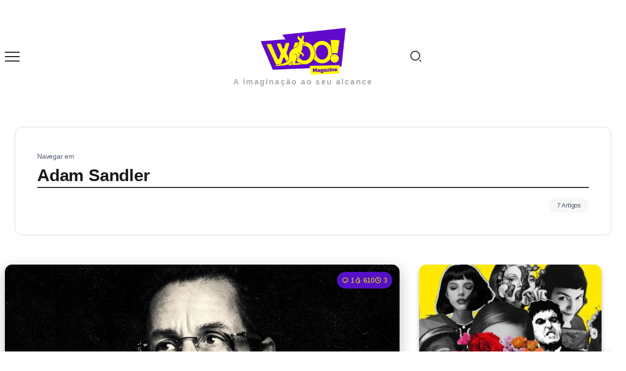

--- FILE ---
content_type: text/html; charset=UTF-8
request_url: https://woomagazine.com.br/tag/adam-sandler/
body_size: 34543
content:
<!DOCTYPE html><html lang="pt-BR" prefix="og: https://ogp.me/ns#"><head><script data-no-optimize="1">var litespeed_docref=sessionStorage.getItem("litespeed_docref");litespeed_docref&&(Object.defineProperty(document,"referrer",{get:function(){return litespeed_docref}}),sessionStorage.removeItem("litespeed_docref"));</script> <meta charset="UTF-8"><meta name="viewport" content="width=device-width, initial-scale=1"><link rel="profile" href="https://gmpg.org/xfn/11"><meta name="google-site-verification" content="BrXXaIWdk9s8-DgwZWtpLyJqQzbJeJODZUGHfUU81hk" /><title>Adam Sandler - Woo! Magazine</title><meta name="robots" content="follow, noindex"/><meta property="og:locale" content="pt_BR" /><meta property="og:type" content="article" /><meta property="og:title" content="Adam Sandler - Woo! Magazine" /><meta property="og:url" content="https://woomagazine.com.br/tag/adam-sandler/" /><meta property="og:site_name" content="Woo! Magazine" /><meta property="og:image" content="https://woomagazine.com.br/wp-content/uploads/2024/12/cropped-WOO-1-1.png" /><meta property="og:image:secure_url" content="https://woomagazine.com.br/wp-content/uploads/2024/12/cropped-WOO-1-1.png" /><meta property="og:image:width" content="512" /><meta property="og:image:height" content="512" /><meta property="og:image:alt" content="Woo! Magazine" /><meta property="og:image:type" content="image/png" /><meta name="twitter:card" content="summary_large_image" /><meta name="twitter:title" content="Adam Sandler - Woo! Magazine" /><meta name="twitter:image" content="https://woomagazine.com.br/wp-content/uploads/2024/12/cropped-WOO-1-1.png" /><meta name="twitter:label1" content="Posts" /><meta name="twitter:data1" content="7" /> <script type="application/ld+json" class="rank-math-schema">{"@context":"https://schema.org","@graph":[{"@type":"Person","@id":"https://woomagazine.com.br/#person","name":"Woo! Magazine","image":{"@type":"ImageObject","@id":"https://woomagazine.com.br/#logo","url":"https://woomagazine.com.br/wp-content/uploads/2024/11/Logo-Woo-RM.png","contentUrl":"https://woomagazine.com.br/wp-content/uploads/2024/11/Logo-Woo-RM.png","caption":"Woo! Magazine","inLanguage":"pt-BR","width":"125","height":"125"}},{"@type":"WebSite","@id":"https://woomagazine.com.br/#website","url":"https://woomagazine.com.br","name":"Woo! Magazine","publisher":{"@id":"https://woomagazine.com.br/#person"},"inLanguage":"pt-BR"},{"@type":"BreadcrumbList","@id":"https://woomagazine.com.br/tag/adam-sandler/#breadcrumb","itemListElement":[{"@type":"ListItem","position":"1","item":{"@id":"https://woomagazine.com.br","name":"Home"}},{"@type":"ListItem","position":"2","item":{"@id":"https://woomagazine.com.br/tag/adam-sandler/","name":"Adam Sandler"}}]},{"@type":"CollectionPage","@id":"https://woomagazine.com.br/tag/adam-sandler/#webpage","url":"https://woomagazine.com.br/tag/adam-sandler/","name":"Adam Sandler - Woo! Magazine","isPartOf":{"@id":"https://woomagazine.com.br/#website"},"inLanguage":"pt-BR","breadcrumb":{"@id":"https://woomagazine.com.br/tag/adam-sandler/#breadcrumb"}}]}</script> <link rel='dns-prefetch' href='//www.googletagmanager.com' /><link rel='dns-prefetch' href='//stats.wp.com' /><link rel='dns-prefetch' href='//fonts.googleapis.com' /><link rel='dns-prefetch' href='//v0.wordpress.com' /><link rel='dns-prefetch' href='//pagead2.googlesyndication.com' /><link rel='preconnect' href='https://fonts.gstatic.com' crossorigin /><link rel="alternate" type="application/rss+xml" title="Feed para Woo! Magazine &raquo;" href="https://woomagazine.com.br/feed/" /><link rel="alternate" type="application/rss+xml" title="Feed de comentários para Woo! Magazine &raquo;" href="https://woomagazine.com.br/comments/feed/" /><link rel="alternate" type="application/rss+xml" title="Feed de tag para Woo! Magazine &raquo; Adam Sandler" href="https://woomagazine.com.br/tag/adam-sandler/feed/" /><link data-optimized="2" rel="stylesheet" href="https://woomagazine.com.br/wp-content/litespeed/css/4299158767c098e6a42d7e8ecd974fe0.css?ver=99384" /><link rel="preload" as="style" href="https://fonts.googleapis.com/css?family=Poppins:100,200,300,400,500,600,700,800,900,100italic,200italic,300italic,400italic,500italic,600italic,700italic,800italic,900italic&#038;display=swap&#038;ver=1733098985" /><noscript><link rel="stylesheet" href="https://fonts.googleapis.com/css?family=Poppins:100,200,300,400,500,600,700,800,900,100italic,200italic,300italic,400italic,500italic,600italic,700italic,800italic,900italic&#038;display=swap&#038;ver=1733098985" /></noscript> <script type="litespeed/javascript" data-src="https://woomagazine.com.br/wp-includes/js/jquery/jquery.min.js" id="jquery-core-js"></script> 
 <script type="litespeed/javascript" data-src="https://www.googletagmanager.com/gtag/js?id=GT-MQXZBHG" id="google_gtagjs-js"></script> <script id="google_gtagjs-js-after" type="litespeed/javascript">window.dataLayer=window.dataLayer||[];function gtag(){dataLayer.push(arguments)}
gtag("set","linker",{"domains":["woomagazine.com.br"]});gtag("js",new Date());gtag("set","developer_id.dZTNiMT",!0);gtag("config","GT-MQXZBHG")</script> <link rel="https://api.w.org/" href="https://woomagazine.com.br/wp-json/" /><link rel="alternate" title="JSON" type="application/json" href="https://woomagazine.com.br/wp-json/wp/v2/tags/9499" /><link rel="EditURI" type="application/rsd+xml" title="RSD" href="https://woomagazine.com.br/xmlrpc.php?rsd" /><meta name="generator" content="WordPress 6.8.3" /><meta name="generator" content="Redux 4.5.10" /><meta name="generator" content="dominant-color-images 1.2.0"><meta name="generator" content="Site Kit by Google 1.170.0" /> <script type="litespeed/javascript">(function(w,d,s,l,i){w[l]=w[l]||[];w[l].push({'gtm.start':new Date().getTime(),event:'gtm.js'});var f=d.getElementsByTagName(s)[0],j=d.createElement(s),dl=l!='dataLayer'?'&l='+l:'';j.async=!0;j.src='https://www.googletagmanager.com/gtm.js?id='+i+dl;f.parentNode.insertBefore(j,f)})(window,document,'script','dataLayer','GTM-5WJTM7D')</script> <meta name="generator" content="performance-lab 4.0.1; plugins: dominant-color-images, embed-optimizer, image-prioritizer, webp-uploads"><meta name="generator" content="webp-uploads 2.6.1"><meta name="google-adsense-platform-account" content="ca-host-pub-2644536267352236"><meta name="google-adsense-platform-domain" content="sitekit.withgoogle.com"><meta name="generator" content="Elementor 3.34.1; features: additional_custom_breakpoints; settings: css_print_method-external, google_font-enabled, font_display-auto"><meta data-od-replaced-content="optimization-detective 1.0.0-beta4" name="generator" content="optimization-detective 1.0.0-beta4; url_metric_groups={0:empty, 480:empty, 600:empty, 782:empty}"><meta name="generator" content="embed-optimizer 1.0.0-beta3"><meta name="generator" content="image-prioritizer 1.0.0-beta3"> <script async type="application/javascript"
        src="https://news.google.com/swg/js/v1/swg-basic.js"></script>  <script type="litespeed/javascript" data-src="https://pagead2.googlesyndication.com/pagead/js/adsbygoogle.js?client=ca-pub-6185618091202539&amp;host=ca-host-pub-2644536267352236" crossorigin="anonymous"></script> <link rel="icon" href="https://woomagazine.com.br/wp-content/uploads/2024/12/cropped-WOO-1-1-32x32.png" sizes="32x32" /><link rel="icon" href="https://woomagazine.com.br/wp-content/uploads/2024/12/cropped-WOO-1-1-192x192.png" sizes="192x192" /><link rel="apple-touch-icon" href="https://woomagazine.com.br/wp-content/uploads/2024/12/cropped-WOO-1-1-180x180.png" /><meta name="msapplication-TileImage" content="https://woomagazine.com.br/wp-content/uploads/2024/12/cropped-WOO-1-1-270x270.png" /></head><body class="archive tag tag-adam-sandler tag-9499 wp-custom-logo wp-embed-responsive wp-theme-kayleen rivax-smooth-scroll elementor-page-114603 elementor-default elementor-kit-131070 aa-prefix-wooma-"><noscript><iframe data-lazyloaded="1" src="about:blank" data-litespeed-src="https://www.googletagmanager.com/ns.html?id=GTM-5WJTM7D"
height="0" width="0" style="display:none;visibility:hidden"></iframe></noscript><div id="site"><div id="site-inner"><header id="site-header" class="normal-header"><div data-elementor-type="wp-post" data-elementor-id="3436" class="elementor elementor-3436" data-elementor-post-type="rivax-template"><section class="elementor-section elementor-top-section elementor-element elementor-element-507aef0 elementor-section-content-middle elementor-section-boxed elementor-section-height-default elementor-section-height-default" data-id="507aef0" data-element_type="section"><div class="elementor-container elementor-column-gap-default"><div class="elementor-column elementor-col-33 elementor-top-column elementor-element elementor-element-bea47b2" data-id="bea47b2" data-element_type="column"><div class="elementor-widget-wrap elementor-element-populated"><div class="elementor-element elementor-element-d6ddf84 elementor-widget rivax-offcanvas-widget" data-id="d6ddf84" data-element_type="widget" data-widget_type="rivax-offcanvas.default"><div class="elementor-widget-container"><div class="rivax-offcanvas"><div class="offcanvas-opener-wrapper">
<span class="offcanvas-opener">
<span class="hamburger">
<span></span>
<span></span>
<span></span>
</span>
</span></div><div class="offcanvas-wrapper position-left"><div class="offcanvas-container"><div class="offcanvas-container-inner">
<span class="offcanvas-closer"></span><div class="offcanvas-content"><div data-elementor-type="wp-post" data-elementor-id="3393" class="elementor elementor-3393" data-elementor-post-type="rivax-template"><section class="elementor-section elementor-top-section elementor-element elementor-element-746ae74 elementor-section-boxed elementor-section-height-default elementor-section-height-default" data-id="746ae74" data-element_type="section"><div class="elementor-container elementor-column-gap-default"><div class="elementor-column elementor-col-100 elementor-top-column elementor-element elementor-element-40a8d99" data-id="40a8d99" data-element_type="column"><div class="elementor-widget-wrap elementor-element-populated"><div class="elementor-element elementor-element-0ffa827 elementor-widget rivax-site-logo-widget" data-id="0ffa827" data-element_type="widget" data-widget_type="rivax-site-logo.default"><div class="elementor-widget-container"><div class="rivax-logo"><a rel="home" href="https://woomagazine.com.br/" title="Woo! Magazine">
<picture class="rivax-logo-image">
<img data-lazyloaded="1" src="[data-uri]" data-od-unknown-tag data-od-xpath="/HTML/BODY/DIV[@id=&#039;site&#039;]/*[1][self::DIV]/*[1][self::HEADER]/*[1][self::DIV]/*[1][self::SECTION]/*[1][self::DIV]/*[1][self::DIV]/*[1][self::DIV]/*[1][self::DIV]/*[1][self::DIV]/*[1][self::DIV]/*[2][self::DIV]/*[1][self::DIV]/*[1][self::DIV]/*[2][self::DIV]/*[1][self::DIV]/*[1][self::SECTION]/*[1][self::DIV]/*[1][self::DIV]/*[1][self::DIV]/*[1][self::DIV]/*[1][self::DIV]/*[1][self::DIV]/*[1][self::A]/*[1][self::PICTURE]/*[1][self::IMG]" fetchpriority="high" data-src="https://woomagazine.com.br/wp-content/uploads/2022/08/Logo-Woo-Magazine.webp" alt="Woo! Magazine" width="1200" height="630">
</picture>
</a></div></div></div><div class="elementor-element elementor-element-1f75eda elementor-widget elementor-widget-heading" data-id="1f75eda" data-element_type="widget" data-widget_type="heading.default"><div class="elementor-widget-container"><h2 class="elementor-heading-title elementor-size-default">Menu</h2></div></div><div class="elementor-element elementor-element-9526b16 elementor-widget rivax-navigation-widget" data-id="9526b16" data-element_type="widget" data-widget_type="rivax-navigation.default"><div class="elementor-widget-container"><nav class="header-vertical-nav"><ul id="menu-principal" class="menu"><li id="menu-item-175369" class="menu-item menu-item-type-post_type menu-item-object-page menu-item-home menu-item-175369"><a href="https://woomagazine.com.br/"><span>Home</span></a></li><li id="menu-item-137153" class="menu-item menu-item-type-custom menu-item-object-custom menu-item-has-children menu-item-137153"><a href="#"><span>Editorias</span></a><ul class="sub-menu"><li id="menu-item-9904" class="mega-menu menu-item menu-item-type-taxonomy menu-item-object-category menu-item-9904"><a href="https://woomagazine.com.br/filmes/"><span>Filmes</span></a></li><li id="menu-item-9894" class="mega-menu menu-item menu-item-type-taxonomy menu-item-object-category menu-item-9894"><a href="https://woomagazine.com.br/series-tv/"><span>Séries/TV</span></a></li><li id="menu-item-9902" class="mega-menu menu-item menu-item-type-taxonomy menu-item-object-category menu-item-9902"><a href="https://woomagazine.com.br/musica/"><span>Música</span></a></li><li id="menu-item-10075" class="mega-menu menu-item menu-item-type-taxonomy menu-item-object-category menu-item-10075"><a href="https://woomagazine.com.br/geek/"><span>Geek</span></a></li><li id="menu-item-10066" class="mega-menu menu-item menu-item-type-taxonomy menu-item-object-category menu-item-10066"><a href="https://woomagazine.com.br/literatura/"><span>Literatura</span></a></li><li id="menu-item-9903" class="mega-menu menu-item menu-item-type-taxonomy menu-item-object-category menu-item-9903"><a href="https://woomagazine.com.br/espetaculos/"><span>Espetáculos</span></a></li></ul></li><li id="menu-item-137154" class="menu-item menu-item-type-custom menu-item-object-custom menu-item-has-children menu-item-137154"><a href="#"><span>Especiais</span></a><ul class="sub-menu"><li id="menu-item-129153" class="menu-item menu-item-type-custom menu-item-object-custom menu-item-has-children menu-item-129153"><a href="#"><span>SpotLight</span></a><ul class="sub-menu"><li id="menu-item-180681" class="menu-item menu-item-type-custom menu-item-object-custom menu-item-180681"><a href="https://woomagazine.com.br/tag/lollapalooza/"><span>Lollapalooza</span></a></li><li id="menu-item-174383" class="menu-item menu-item-type-custom menu-item-object-custom menu-item-174383"><a href="https://woomagazine.com.br/d23-percy-jackson-divulga-imagem-de-andra-day-como-atena/"><span>D23</span></a></li><li id="menu-item-129155" class="menu-item menu-item-type-custom menu-item-object-custom menu-item-129155"><a href="http://woomagazine.com.br/tag/ccxp/"><span>CCXP</span></a></li><li id="menu-item-137049" class="menu-item menu-item-type-custom menu-item-object-custom menu-item-137049"><a href="http://woomagazine.com.br/tag/mostra-sp/"><span>Mostra SP</span></a></li><li id="menu-item-125238" class="mega-menu menu-item menu-item-type-custom menu-item-object-custom menu-item-125238"><a href="http://woomagazine.com.br/tag/festival-do-rio/"><span>Festival do Rio</span></a></li><li id="menu-item-129154" class="menu-item menu-item-type-custom menu-item-object-custom menu-item-129154"><a href="http://woomagazine.com.br/tag/rock-in-rio/"><span>Rock in Rio</span></a></li><li id="menu-item-160041" class="menu-item menu-item-type-custom menu-item-object-custom menu-item-160041"><a href="https://woomagazine.com.br/tag/the-town/"><span>The Town</span></a></li><li id="menu-item-129157" class="menu-item menu-item-type-custom menu-item-object-custom menu-item-129157"><a href="http://woomagazine.com.br/tag/bienal-do-livro/"><span>Bienal do Livro</span></a></li><li id="menu-item-129156" class="menu-item menu-item-type-custom menu-item-object-custom menu-item-129156"><a href="http://woomagazine.com.br/tag/game-xp/"><span>Game XP</span></a></li></ul></li><li id="menu-item-10067" class="menu-item menu-item-type-taxonomy menu-item-object-category menu-item-10067"><a href="https://woomagazine.com.br/entrevistas/"><span>Entrevistas</span></a></li><li id="menu-item-28222" class="menu-item menu-item-type-taxonomy menu-item-object-category menu-item-28222"><a href="https://woomagazine.com.br/especiais/premiacoes/"><span>Premiações</span></a></li></ul></li><li id="menu-item-140104" class="menu-item menu-item-type-custom menu-item-object-custom menu-item-has-children menu-item-140104"><a href="#"><span>Streamings</span></a><ul class="sub-menu"><li id="menu-item-140105" class="menu-item menu-item-type-custom menu-item-object-custom menu-item-140105"><a href="http://woomagazine.com.br/tag/netflix/"><span>Netflix</span></a></li><li id="menu-item-140106" class="menu-item menu-item-type-custom menu-item-object-custom menu-item-140106"><a href="http://woomagazine.com.br/tag/amazon-prime-video/"><span>Amazon Prime Video</span></a></li><li id="menu-item-141574" class="menu-item menu-item-type-custom menu-item-object-custom menu-item-141574"><a href="http://woomagazine.com.br/tag/hbo-max/"><span>HBO Max</span></a></li><li id="menu-item-140107" class="menu-item menu-item-type-custom menu-item-object-custom menu-item-140107"><a href="http://woomagazine.com.br/tag/disney-2/"><span>Disney+</span></a></li><li id="menu-item-140108" class="menu-item menu-item-type-custom menu-item-object-custom menu-item-140108"><a href="http://woomagazine.com.br/tag/apple-tv/"><span>Apple TV+</span></a></li></ul></li><li id="menu-item-137379" class="menu-item menu-item-type-taxonomy menu-item-object-category menu-item-137379"><a href="https://woomagazine.com.br/listas/"><span>Listas</span></a></li><li id="menu-item-158227" class="menu-item menu-item-type-taxonomy menu-item-object-category menu-item-has-children menu-item-158227"><a href="https://woomagazine.com.br/colunas/"><span>Colunas</span></a><ul class="sub-menu"><li id="menu-item-158229" class="menu-item menu-item-type-taxonomy menu-item-object-category menu-item-158229"><a href="https://woomagazine.com.br/colunas/curiosidades/"><span>Curiosidades</span></a></li><li id="menu-item-158233" class="menu-item menu-item-type-taxonomy menu-item-object-category menu-item-158233"><a href="https://woomagazine.com.br/colunas/terror/"><span>Terror</span></a></li><li id="menu-item-158231" class="menu-item menu-item-type-taxonomy menu-item-object-category menu-item-158231"><a href="https://woomagazine.com.br/colunas/internet/"><span>Internet</span></a></li><li id="menu-item-158228" class="menu-item menu-item-type-taxonomy menu-item-object-category menu-item-158228"><a href="https://woomagazine.com.br/colunas/business/"><span>Business</span></a></li><li id="menu-item-158232" class="menu-item menu-item-type-taxonomy menu-item-object-category menu-item-158232"><a href="https://woomagazine.com.br/colunas/tecnologia/"><span>Tecnologia</span></a></li><li id="menu-item-158230" class="menu-item menu-item-type-taxonomy menu-item-object-category menu-item-158230"><a href="https://woomagazine.com.br/colunas/esportes/"><span>Esportes</span></a></li><li id="menu-item-163979" class="menu-item menu-item-type-taxonomy menu-item-object-category menu-item-163979"><a href="https://woomagazine.com.br/colunas/gravellizar/"><span>Gravellizar</span></a></li></ul></li></ul></nav></div></div><div class="elementor-element elementor-element-5fc0128 elementor-widget elementor-widget-heading" data-id="5fc0128" data-element_type="widget" data-widget_type="heading.default"><div class="elementor-widget-container"><h2 class="elementor-heading-title elementor-size-default">Siga nas Redes</h2></div></div><div class="elementor-element elementor-element-66f0335 social-icon-top social-layout-inline social-move-up-icon official-icon-color-yes official-icon-bg-yes social-subtitle-right elementor-widget rivax-social-icons-widget" data-id="66f0335" data-element_type="widget" data-widget_type="rivax-social-icons.default"><div class="elementor-widget-container"><div class="rivax-social-icons"><div class="social-item instagram"><div class="social-icon">
<span class="icon"><i class="ri-instagram-line"></i></span></div>
<a class="rivax-position-cover" href="https://www.instagram.com/woomagazine/" title="Instagram" target="_blank"></a></div><div class="social-item twitter"><div class="social-icon">
<span class="icon"><i class="ri-twitter-x-line"></i></span></div>
<a class="rivax-position-cover" href="https://twitter.com/MagazineWoo" title="Twitter" target="_blank"></a></div><div class="social-item facebook"><div class="social-icon">
<span class="icon"><i class="ri-facebook-fill"></i></span></div>
<a class="rivax-position-cover" href="https://www.facebook.com/magazinewoo/" title="Facebook" target="_blank"></a></div><div class="social-item pinterest"><div class="social-icon">
<span class="icon"><i class="ri-pinterest-fill"></i></span></div>
<a class="rivax-position-cover" href="https://br.pinterest.com/woomagazine/" title="Pinterest" target="_blank"></a></div><div class="social-item linkedin"><div class="social-icon">
<span class="icon"><i class="ri-linkedin-fill"></i></span></div>
<a class="rivax-position-cover" href="https://br.linkedin.com/company/woo-magazine" title="Linkedin" target="_blank"></a></div></div></div></div></div></div></div></section></div></div></div></div></div></div></div></div></div></div><div class="elementor-column elementor-col-33 elementor-top-column elementor-element elementor-element-358e27b" data-id="358e27b" data-element_type="column"><div class="elementor-widget-wrap elementor-element-populated"><div class="elementor-element elementor-element-9599902 elementor-widget rivax-site-logo-widget" data-id="9599902" data-element_type="widget" data-widget_type="rivax-site-logo.default"><div class="elementor-widget-container"><div class="rivax-logo"><a rel="home" href="https://woomagazine.com.br/" title="Woo! Magazine">
<picture class="rivax-logo-image">
<img data-lazyloaded="1" src="[data-uri]" data-od-unknown-tag data-od-xpath="/HTML/BODY/DIV[@id=&#039;site&#039;]/*[1][self::DIV]/*[1][self::HEADER]/*[1][self::DIV]/*[1][self::SECTION]/*[1][self::DIV]/*[2][self::DIV]/*[1][self::DIV]/*[1][self::DIV]/*[1][self::DIV]/*[1][self::DIV]/*[1][self::A]/*[1][self::PICTURE]/*[1][self::IMG]" fetchpriority="high" data-src="https://woomagazine.com.br/wp-content/uploads/2022/08/Logo-Woo-Magazine.webp" alt="Woo! Magazine" width="1200" height="630">
</picture>
</a></div></div></div><div class="elementor-element elementor-element-f1b3986 elementor-widget elementor-widget-heading" data-id="f1b3986" data-element_type="widget" data-widget_type="heading.default"><div class="elementor-widget-container"><h1 class="elementor-heading-title elementor-size-default"><a href="https://woomagazine.com.br/">A imaginação ao seu alcance</a></h1></div></div></div></div><div class="elementor-column elementor-col-33 elementor-top-column elementor-element elementor-element-a2b9a85" data-id="a2b9a85" data-element_type="column"><div class="elementor-widget-wrap elementor-element-populated"><div class="elementor-element elementor-element-c673380 elementor-widget rivax-search-widget" data-id="c673380" data-element_type="widget" data-widget_type="rivax-search.default"><div class="elementor-widget-container"><div class="popup-search-wrapper style-1"><div class="popup-search-opener-wrapper">
<span class="popup-search-opener"><i class="ri-search-2-line"></i></span></div><div class="popup-search"><div class="popup-search-container">
<span class="popup-search-closer"></span><div class="popup-search-content"><div class="popup-search-title-wrapper"><h3>Digite e pressione Enter para pesquisar</h3></div><div class="popup-search-form-wrapper"><form action="https://woomagazine.com.br/" method="get" class="popup-search-form">
<input type="text" name="s" value="" class="search-field" placeholder="Search ..." aria-label="Search" required>
<button type="submit" class="submit" aria-label="Submit">
<i class="ri-search-2-line"></i>
</button></form></div></div></div></div></div></div></div></div></div></div></section></div></header><header id="site-sticky-header"><div data-elementor-type="wp-post" data-elementor-id="3404" class="elementor elementor-3404" data-elementor-post-type="rivax-template"><section class="elementor-section elementor-top-section elementor-element elementor-element-64281af elementor-section-content-middle elementor-hidden-mobile elementor-section-boxed elementor-section-height-default elementor-section-height-default" data-id="64281af" data-element_type="section" data-settings="{&quot;background_background&quot;:&quot;classic&quot;}"><div class="elementor-container elementor-column-gap-default"><div class="elementor-column elementor-col-25 elementor-top-column elementor-element elementor-element-9b68400" data-id="9b68400" data-element_type="column"><div class="elementor-widget-wrap elementor-element-populated"><div class="elementor-element elementor-element-f701d4a elementor-widget rivax-site-logo-widget" data-id="f701d4a" data-element_type="widget" data-widget_type="rivax-site-logo.default"><div class="elementor-widget-container"><div class="rivax-logo"><a rel="home" href="https://woomagazine.com.br/" title="Woo! Magazine">
<picture class="rivax-logo-image">
<img data-lazyloaded="1" src="[data-uri]" data-od-unknown-tag data-od-xpath="/HTML/BODY/DIV[@id=&#039;site&#039;]/*[1][self::DIV]/*[2][self::HEADER]/*[1][self::DIV]/*[1][self::SECTION]/*[1][self::DIV]/*[1][self::DIV]/*[1][self::DIV]/*[1][self::DIV]/*[1][self::DIV]/*[1][self::DIV]/*[1][self::A]/*[1][self::PICTURE]/*[1][self::IMG]" fetchpriority="high" data-src="https://woomagazine.com.br/wp-content/uploads/2022/08/Logo-Woo-Magazine.webp" alt="Woo! Magazine" width="1200" height="630">
</picture>
</a></div></div></div></div></div><div class="elementor-column elementor-col-25 elementor-top-column elementor-element elementor-element-7452ebb" data-id="7452ebb" data-element_type="column"><div class="elementor-widget-wrap elementor-element-populated"><div class="elementor-element elementor-element-495be08 elementor-hidden-mobile elementor-widget rivax-navigation-widget" data-id="495be08" data-element_type="widget" data-widget_type="rivax-navigation.default"><div class="elementor-widget-container"><nav class="rivax-header-nav-wrapper "><ul id="menu-principal-1" class="rivax-header-nav"><li class="menu-item menu-item-type-post_type menu-item-object-page menu-item-home menu-item-175369"><a href="https://woomagazine.com.br/"><span>Home</span></a></li><li class="menu-item menu-item-type-custom menu-item-object-custom menu-item-has-children menu-item-137153"><a href="#"><span>Editorias</span></a><ul class="sub-menu"><li class="mega-menu menu-item menu-item-type-taxonomy menu-item-object-category menu-item-9904"><a href="https://woomagazine.com.br/filmes/"><span>Filmes</span></a></li><li class="mega-menu menu-item menu-item-type-taxonomy menu-item-object-category menu-item-9894"><a href="https://woomagazine.com.br/series-tv/"><span>Séries/TV</span></a></li><li class="mega-menu menu-item menu-item-type-taxonomy menu-item-object-category menu-item-9902"><a href="https://woomagazine.com.br/musica/"><span>Música</span></a></li><li class="mega-menu menu-item menu-item-type-taxonomy menu-item-object-category menu-item-10075"><a href="https://woomagazine.com.br/geek/"><span>Geek</span></a></li><li class="mega-menu menu-item menu-item-type-taxonomy menu-item-object-category menu-item-10066"><a href="https://woomagazine.com.br/literatura/"><span>Literatura</span></a></li><li class="mega-menu menu-item menu-item-type-taxonomy menu-item-object-category menu-item-9903"><a href="https://woomagazine.com.br/espetaculos/"><span>Espetáculos</span></a></li></ul></li><li class="menu-item menu-item-type-custom menu-item-object-custom menu-item-has-children menu-item-137154"><a href="#"><span>Especiais</span></a><ul class="sub-menu"><li class="menu-item menu-item-type-custom menu-item-object-custom menu-item-has-children menu-item-129153"><a href="#"><span>SpotLight</span></a><ul class="sub-menu"><li class="menu-item menu-item-type-custom menu-item-object-custom menu-item-180681"><a href="https://woomagazine.com.br/tag/lollapalooza/"><span>Lollapalooza</span></a></li><li class="menu-item menu-item-type-custom menu-item-object-custom menu-item-174383"><a href="https://woomagazine.com.br/d23-percy-jackson-divulga-imagem-de-andra-day-como-atena/"><span>D23</span></a></li><li class="menu-item menu-item-type-custom menu-item-object-custom menu-item-129155"><a href="http://woomagazine.com.br/tag/ccxp/"><span>CCXP</span></a></li><li class="menu-item menu-item-type-custom menu-item-object-custom menu-item-137049"><a href="http://woomagazine.com.br/tag/mostra-sp/"><span>Mostra SP</span></a></li><li class="mega-menu menu-item menu-item-type-custom menu-item-object-custom menu-item-125238"><a href="http://woomagazine.com.br/tag/festival-do-rio/"><span>Festival do Rio</span></a></li><li class="menu-item menu-item-type-custom menu-item-object-custom menu-item-129154"><a href="http://woomagazine.com.br/tag/rock-in-rio/"><span>Rock in Rio</span></a></li><li class="menu-item menu-item-type-custom menu-item-object-custom menu-item-160041"><a href="https://woomagazine.com.br/tag/the-town/"><span>The Town</span></a></li><li class="menu-item menu-item-type-custom menu-item-object-custom menu-item-129157"><a href="http://woomagazine.com.br/tag/bienal-do-livro/"><span>Bienal do Livro</span></a></li><li class="menu-item menu-item-type-custom menu-item-object-custom menu-item-129156"><a href="http://woomagazine.com.br/tag/game-xp/"><span>Game XP</span></a></li></ul></li><li class="menu-item menu-item-type-taxonomy menu-item-object-category menu-item-10067"><a href="https://woomagazine.com.br/entrevistas/"><span>Entrevistas</span></a></li><li class="menu-item menu-item-type-taxonomy menu-item-object-category menu-item-28222"><a href="https://woomagazine.com.br/especiais/premiacoes/"><span>Premiações</span></a></li></ul></li><li class="menu-item menu-item-type-custom menu-item-object-custom menu-item-has-children menu-item-140104"><a href="#"><span>Streamings</span></a><ul class="sub-menu"><li class="menu-item menu-item-type-custom menu-item-object-custom menu-item-140105"><a href="http://woomagazine.com.br/tag/netflix/"><span>Netflix</span></a></li><li class="menu-item menu-item-type-custom menu-item-object-custom menu-item-140106"><a href="http://woomagazine.com.br/tag/amazon-prime-video/"><span>Amazon Prime Video</span></a></li><li class="menu-item menu-item-type-custom menu-item-object-custom menu-item-141574"><a href="http://woomagazine.com.br/tag/hbo-max/"><span>HBO Max</span></a></li><li class="menu-item menu-item-type-custom menu-item-object-custom menu-item-140107"><a href="http://woomagazine.com.br/tag/disney-2/"><span>Disney+</span></a></li><li class="menu-item menu-item-type-custom menu-item-object-custom menu-item-140108"><a href="http://woomagazine.com.br/tag/apple-tv/"><span>Apple TV+</span></a></li></ul></li><li class="menu-item menu-item-type-taxonomy menu-item-object-category menu-item-137379"><a href="https://woomagazine.com.br/listas/"><span>Listas</span></a></li><li class="menu-item menu-item-type-taxonomy menu-item-object-category menu-item-has-children menu-item-158227"><a href="https://woomagazine.com.br/colunas/"><span>Colunas</span></a><ul class="sub-menu"><li class="menu-item menu-item-type-taxonomy menu-item-object-category menu-item-158229"><a href="https://woomagazine.com.br/colunas/curiosidades/"><span>Curiosidades</span></a></li><li class="menu-item menu-item-type-taxonomy menu-item-object-category menu-item-158233"><a href="https://woomagazine.com.br/colunas/terror/"><span>Terror</span></a></li><li class="menu-item menu-item-type-taxonomy menu-item-object-category menu-item-158231"><a href="https://woomagazine.com.br/colunas/internet/"><span>Internet</span></a></li><li class="menu-item menu-item-type-taxonomy menu-item-object-category menu-item-158228"><a href="https://woomagazine.com.br/colunas/business/"><span>Business</span></a></li><li class="menu-item menu-item-type-taxonomy menu-item-object-category menu-item-158232"><a href="https://woomagazine.com.br/colunas/tecnologia/"><span>Tecnologia</span></a></li><li class="menu-item menu-item-type-taxonomy menu-item-object-category menu-item-158230"><a href="https://woomagazine.com.br/colunas/esportes/"><span>Esportes</span></a></li><li class="menu-item menu-item-type-taxonomy menu-item-object-category menu-item-163979"><a href="https://woomagazine.com.br/colunas/gravellizar/"><span>Gravellizar</span></a></li></ul></li></ul></nav></div></div></div></div><div class="elementor-column elementor-col-25 elementor-top-column elementor-element elementor-element-cf51537 elementor-hidden-mobile" data-id="cf51537" data-element_type="column"><div class="elementor-widget-wrap elementor-element-populated"><div class="elementor-element elementor-element-9c6c195 elementor-shape-rounded elementor-grid-0 e-grid-align-center elementor-widget elementor-widget-social-icons" data-id="9c6c195" data-element_type="widget" data-widget_type="social-icons.default"><div class="elementor-widget-container"><div class="elementor-social-icons-wrapper elementor-grid" role="list">
<span class="elementor-grid-item" role="listitem">
<a class="elementor-icon elementor-social-icon elementor-social-icon-instagram elementor-animation-bob elementor-repeater-item-65afaa2" href="https://www.instagram.com/woomagazine/" target="_blank" rel="nofollow">
<span class="elementor-screen-only">Instagram</span>
<i aria-hidden="true" class="fab fa-instagram"></i>					</a>
</span>
<span class="elementor-grid-item" role="listitem">
<a class="elementor-icon elementor-social-icon elementor-social-icon-tiktok elementor-animation-bob elementor-repeater-item-5dd1608" href="https://www.tiktok.com/@woomagazine" target="_blank" rel="nofollow">
<span class="elementor-screen-only">Tiktok</span>
<i aria-hidden="true" class="fab fa-tiktok"></i>					</a>
</span>
<span class="elementor-grid-item" role="listitem">
<a class="elementor-icon elementor-social-icon elementor-social-icon-x-twitter elementor-animation-bob elementor-repeater-item-8e3ba56" href="https://twitter.com/MagazineWoo" target="_blank" rel="nofollow">
<span class="elementor-screen-only">X-twitter</span>
<i aria-hidden="true" class="fab fa-x-twitter"></i>					</a>
</span>
<span class="elementor-grid-item" role="listitem">
<a class="elementor-icon elementor-social-icon elementor-social-icon-facebook elementor-animation-bob elementor-repeater-item-a3bead7" href="https://www.facebook.com/magazinewoo/" target="_blank" rel="nofollow">
<span class="elementor-screen-only">Facebook</span>
<i aria-hidden="true" class="fab fa-facebook"></i>					</a>
</span>
<span class="elementor-grid-item" role="listitem">
<a class="elementor-icon elementor-social-icon elementor-social-icon-pinterest elementor-animation-bob elementor-repeater-item-4db92c5" href="https://br.pinterest.com/woomagazine/" target="_blank" rel="nofollow">
<span class="elementor-screen-only">Pinterest</span>
<i aria-hidden="true" class="fab fa-pinterest"></i>					</a>
</span></div></div></div></div></div><div class="elementor-column elementor-col-25 elementor-top-column elementor-element elementor-element-92160a5 elementor-hidden-mobile" data-id="92160a5" data-element_type="column"><div class="elementor-widget-wrap elementor-element-populated"><div class="elementor-element elementor-element-b711c6e elementor-widget rivax-search-widget" data-id="b711c6e" data-element_type="widget" data-widget_type="rivax-search.default"><div class="elementor-widget-container"><div class="inline-search-form-wrapper"><form action="https://woomagazine.com.br/" method="get" class="inline-search-form">
<input type="text" name="s" value="" class="search-field" placeholder="Search ..." aria-label="Search" required>
<button type="submit" class="submit" aria-label="Submit">
<i class="ri-search-2-line"></i>        </button></form></div></div></div></div></div></div></section></div></header><main class="main-wrapper"><div class="content-wrapper"><div class="container"><div class="row"><div class="col-12"><div class="blog-archive-title radius">
<span class="sub-title">Navegar em</span><h1 class="title">Adam Sandler</h1><div class="post-count"><span>7 Artigos</span></div></div></div></div></div><div data-elementor-type="wp-post" data-elementor-id="1053" class="elementor elementor-1053" data-elementor-post-type="rivax-template"><section class="elementor-section elementor-top-section elementor-element elementor-element-5d9bfeb elementor-section-boxed elementor-section-height-default elementor-section-height-default" data-id="5d9bfeb" data-element_type="section"><div class="elementor-container elementor-column-gap-default"><div class="elementor-column elementor-col-66 elementor-top-column elementor-element elementor-element-86d3598" data-id="86d3598" data-element_type="column"><div class="elementor-widget-wrap elementor-element-populated"><div class="elementor-element elementor-element-6e65d58 elementor-widget rivax-post-modern-widget" data-id="6e65d58" data-element_type="widget" data-widget_type="rivax-post-modern.default"><div class="elementor-widget-container"><div class="rivax-posts-container"><div class="rivax-posts-wrapper layout-grid"><div class="post-item"><article class="post-wrapper post-167470 post type-post status-publish format-standard has-post-thumbnail hentry category-destaques category-filmes tag-adam-sandler tag-cinema tag-comedia tag-estreia tag-netflix"><div class="image-wrapper">
<img data-lazyloaded="1" src="[data-uri]" data-od-unknown-tag data-od-xpath="/HTML/BODY/DIV[@id=&#039;site&#039;]/*[1][self::DIV]/*[3][self::MAIN]/*[1][self::DIV]/*[2][self::DIV]/*[1][self::SECTION]/*[1][self::DIV]/*[1][self::DIV]/*[1][self::DIV]/*[1][self::DIV]/*[1][self::DIV]/*[1][self::DIV]/*[1][self::DIV]/*[1][self::DIV]/*[1][self::ARTICLE]/*[1][self::DIV]/*[1][self::IMG]" width="1000" height="600" data-src="https://woomagazine.com.br/wp-content/uploads/2024/03/eGljNfNCrPhFYG2RXXmmE0OKu5-1000x600.webp" class="attachment-rivax-large size-rivax-large not-transparent wp-post-image" alt="eGljNfNCrPhFYG2RXXmmE0OKu5" title="Adam Sandler | A Jornada Inusitada de um Ícone do Entretenimento" decoding="async" data-has-transparency="false" data-dominant-color="292825" style="--dominant-color: #292825;">            <a class="image-link rivax-position-cover" href="https://woomagazine.com.br/adam-sandler-comedia-e-drama/"></a><div class="rivax-position-bottom"></div><div class="top-content">
<span class="top-comments" title="Comentários"><i class="ri-chat-1-line"></i>1</span>
<span class="top-views" title="Views"><i class="ri-fire-line"></i>610</span>
<span class="top-reading-time" title="Tempo de leitura"><i class="ri-time-line"></i>3</span></div></div><div class="content-wrapper"><div class="terms-wrapper"><a class="term-item" href="https://woomagazine.com.br/destaques/" >Destaques</a><a class="term-item" href="https://woomagazine.com.br/filmes/" >Filmes</a></div><h2 class="title">
<a href="https://woomagazine.com.br/adam-sandler-comedia-e-drama/" class="title-animation-underline" title="Adam Sandler | A Jornada Inusitada de um Ícone do Entretenimento">
Adam Sandler | A Jornada Inusitada de um Ícone do Entretenimento        </a></h2><div class="meta-wrapper"><div class="author-wrapper">
<img data-lazyloaded="1" src="[data-uri]" data-od-unknown-tag data-od-xpath="/HTML/BODY/DIV[@id=&#039;site&#039;]/*[1][self::DIV]/*[3][self::MAIN]/*[1][self::DIV]/*[2][self::DIV]/*[1][self::SECTION]/*[1][self::DIV]/*[1][self::DIV]/*[1][self::DIV]/*[1][self::DIV]/*[1][self::DIV]/*[1][self::DIV]/*[1][self::DIV]/*[1][self::DIV]/*[1][self::ARTICLE]/*[2][self::DIV]/*[3][self::DIV]/*[1][self::DIV]/*[1][self::IMG]" alt='' data-src='https://woomagazine.com.br/wp-content/uploads/2024/02/Foto-Pedro-Mesquita-60x60.webp' data-srcset='https://woomagazine.com.br/wp-content/uploads/2024/02/Foto-Pedro-Mesquita-120x120.webp 2x' class='avatar avatar-60 photo' height='60' width='60' decoding='async'/>                <span class="by">por</span>
<a href="https://woomagazine.com.br/author/pedro-mesquita/">
Pedro Mesquita            </a></div><div class="date">
<i class="ri-calendar-line"></i>
14 de março de 2024</div></div><p class="excerpt">De ator e produtor de comédias pastelonas ao estrelato, Adam Sandler tem uma das carreiras mais interessantes de Hollywood O ator...</p><div class="rivax-read-more-wrapper">
<a href="https://woomagazine.com.br/adam-sandler-comedia-e-drama/" class="rivax-read-more style-default">
<span class="read-more-title">Leia Mais</span>
</a></div></div></article></div><div class="post-item"><article class="post-wrapper post-130486 post type-post status-publish format-standard has-post-thumbnail hentry category-critica category-filmes tag-adam-sandler tag-netflix"><div class="image-wrapper">
<img data-lazyloaded="1" src="[data-uri]" data-od-unknown-tag data-od-xpath="/HTML/BODY/DIV[@id=&#039;site&#039;]/*[1][self::DIV]/*[3][self::MAIN]/*[1][self::DIV]/*[2][self::DIV]/*[1][self::SECTION]/*[1][self::DIV]/*[1][self::DIV]/*[1][self::DIV]/*[1][self::DIV]/*[1][self::DIV]/*[1][self::DIV]/*[1][self::DIV]/*[2][self::DIV]/*[1][self::ARTICLE]/*[1][self::DIV]/*[1][self::IMG]" width="421" height="600" data-src="https://woomagazine.com.br/wp-content/uploads/2020/02/Joias-Brutas-3.jpg" class="attachment-rivax-large size-rivax-large wp-post-image" alt="Joias Brutas 3" title="Crítica: Joias Brutas" decoding="async" data-srcset="https://woomagazine.com.br/wp-content/uploads/2020/02/Joias-Brutas-3.jpg 1000w, https://woomagazine.com.br/wp-content/uploads/2020/02/Joias-Brutas-3-210x300.jpg 210w, https://woomagazine.com.br/wp-content/uploads/2020/02/Joias-Brutas-3-718x1024.jpg 718w, https://woomagazine.com.br/wp-content/uploads/2020/02/Joias-Brutas-3-768x1095.jpg 768w, https://woomagazine.com.br/wp-content/uploads/2020/02/Joias-Brutas-3-315x449.jpg 315w, https://woomagazine.com.br/wp-content/uploads/2020/02/Joias-Brutas-3-554x790.jpg 554w, https://woomagazine.com.br/wp-content/uploads/2020/02/Joias-Brutas-3-745x1062.jpg 745w" data-sizes="(max-width: 421px) 100vw, 421px">            <a class="image-link rivax-position-cover" href="https://woomagazine.com.br/critica-joias-brutas/"></a><div class="rivax-position-bottom"></div><div class="top-content">
<span class="top-comments" title="Comentários"><i class="ri-chat-1-line"></i>0</span>
<span class="top-views" title="Views"><i class="ri-fire-line"></i>911</span>
<span class="top-reading-time" title="Tempo de leitura"><i class="ri-time-line"></i>3</span></div></div><div class="content-wrapper"><div class="terms-wrapper"><a class="term-item" href="https://woomagazine.com.br/filmes/critica/" >Crítica</a><a class="term-item" href="https://woomagazine.com.br/filmes/" >Filmes</a></div><h2 class="title">
<a href="https://woomagazine.com.br/critica-joias-brutas/" class="title-animation-underline" title="Crítica: Joias Brutas">
Crítica: Joias Brutas        </a></h2><div class="meta-wrapper"><div class="author-wrapper">
<img data-lazyloaded="1" src="[data-uri]" data-od-unknown-tag data-od-xpath="/HTML/BODY/DIV[@id=&#039;site&#039;]/*[1][self::DIV]/*[3][self::MAIN]/*[1][self::DIV]/*[2][self::DIV]/*[1][self::SECTION]/*[1][self::DIV]/*[1][self::DIV]/*[1][self::DIV]/*[1][self::DIV]/*[1][self::DIV]/*[1][self::DIV]/*[1][self::DIV]/*[2][self::DIV]/*[1][self::ARTICLE]/*[2][self::DIV]/*[3][self::DIV]/*[1][self::DIV]/*[1][self::IMG]" alt='' data-src='https://secure.gravatar.com/avatar/f148ee14fb20bcad571b989efe85908eb7a11b8c85b5e90589409545e3d0bc2b?s=60&#038;d=monsterid&#038;r=g' data-srcset='https://secure.gravatar.com/avatar/f148ee14fb20bcad571b989efe85908eb7a11b8c85b5e90589409545e3d0bc2b?s=120&#038;d=monsterid&#038;r=g 2x' class='avatar avatar-60 photo' height='60' width='60' decoding='async'/>                <span class="by">por</span>
<a href="https://woomagazine.com.br/author/rodrigo-chinchio/">
Rodrigo Chinchio            </a></div><div class="date">
<i class="ri-calendar-line"></i>
1 de fevereiro de 2020</div></div><p class="excerpt">Quando se fala em Adam Sandler, logo vem à mente comédias histéricas e produções B, mas poucos reconhecem que o ator consegue, na medida do...</p><div class="rivax-read-more-wrapper">
<a href="https://woomagazine.com.br/critica-joias-brutas/" class="rivax-read-more style-default">
<span class="read-more-title">Leia Mais</span>
</a></div></div></article></div><div class="post-item"><article class="post-wrapper post-119433 post type-post status-publish format-gallery has-post-thumbnail hentry category-critica category-filmes tag-adam-sandler tag-comedia tag-jennifer-aniston tag-netflix tag-streaming post_format-post-format-gallery"><div class="image-wrapper">
<img data-lazyloaded="1" src="[data-uri]" data-od-replaced-sizes="(max-width: 400px) 100vw, 400px" data-od-unknown-tag data-od-xpath="/HTML/BODY/DIV[@id=&#039;site&#039;]/*[1][self::DIV]/*[3][self::MAIN]/*[1][self::DIV]/*[2][self::DIV]/*[1][self::SECTION]/*[1][self::DIV]/*[1][self::DIV]/*[1][self::DIV]/*[1][self::DIV]/*[1][self::DIV]/*[1][self::DIV]/*[1][self::DIV]/*[3][self::DIV]/*[1][self::ARTICLE]/*[1][self::DIV]/*[1][self::IMG]" loading="lazy" width="400" height="600" data-src="https://woomagazine.com.br/wp-content/uploads/2019/06/vgZg2VmfqdfcBy8C0o5qfRXCCBK.jpg" class="attachment-rivax-large size-rivax-large wp-post-image" alt="vgZg2VmfqdfcBy8C0o5qfRXCCBK" title="Crítica: Mistério no Mediterrâneo" decoding="async" data-srcset="https://woomagazine.com.br/wp-content/uploads/2019/06/vgZg2VmfqdfcBy8C0o5qfRXCCBK.jpg 720w, https://woomagazine.com.br/wp-content/uploads/2019/06/vgZg2VmfqdfcBy8C0o5qfRXCCBK-200x300.jpg 200w, https://woomagazine.com.br/wp-content/uploads/2019/06/vgZg2VmfqdfcBy8C0o5qfRXCCBK-683x1024.jpg 683w, https://woomagazine.com.br/wp-content/uploads/2019/06/vgZg2VmfqdfcBy8C0o5qfRXCCBK-315x473.jpg 315w, https://woomagazine.com.br/wp-content/uploads/2019/06/vgZg2VmfqdfcBy8C0o5qfRXCCBK-554x831.jpg 554w, https://woomagazine.com.br/wp-content/uploads/2019/06/vgZg2VmfqdfcBy8C0o5qfRXCCBK-768x1152.jpg 768w, https://woomagazine.com.br/wp-content/uploads/2019/06/vgZg2VmfqdfcBy8C0o5qfRXCCBK-750x1125.jpg 750w, https://woomagazine.com.br/wp-content/uploads/2019/06/vgZg2VmfqdfcBy8C0o5qfRXCCBK-1140x1710.jpg 1140w" data-sizes="auto, (max-width: 400px) 100vw, 400px">            <a class="image-link rivax-position-cover" href="https://woomagazine.com.br/critica-misterio-no-mediterraneo/"></a><div class="rivax-position-bottom"></div><div class="top-content">
<span class="top-comments" title="Comentários"><i class="ri-chat-1-line"></i>1</span>
<span class="top-views" title="Views"><i class="ri-fire-line"></i>1.2K</span>
<span class="top-reading-time" title="Tempo de leitura"><i class="ri-time-line"></i>3</span></div><div class="post-format-icon rivax-position-top-left">
<i class="ri-images"></i></div></div><div class="content-wrapper"><div class="terms-wrapper"><a class="term-item" href="https://woomagazine.com.br/filmes/critica/" >Crítica</a><a class="term-item" href="https://woomagazine.com.br/filmes/" >Filmes</a></div><h2 class="title">
<a href="https://woomagazine.com.br/critica-misterio-no-mediterraneo/" class="title-animation-underline" title="Crítica: Mistério no Mediterrâneo">
Crítica: Mistério no Mediterrâneo        </a></h2><div class="meta-wrapper"><div class="author-wrapper">
<img data-lazyloaded="1" src="[data-uri]" data-od-unknown-tag data-od-xpath="/HTML/BODY/DIV[@id=&#039;site&#039;]/*[1][self::DIV]/*[3][self::MAIN]/*[1][self::DIV]/*[2][self::DIV]/*[1][self::SECTION]/*[1][self::DIV]/*[1][self::DIV]/*[1][self::DIV]/*[1][self::DIV]/*[1][self::DIV]/*[1][self::DIV]/*[1][self::DIV]/*[3][self::DIV]/*[1][self::ARTICLE]/*[2][self::DIV]/*[3][self::DIV]/*[1][self::DIV]/*[1][self::IMG]" alt='' data-src='https://secure.gravatar.com/avatar/658f2812df07e67cec41cbca8bf5f5e3b6b37a74e4c5d96de6be78c2a733ee76?s=60&#038;d=monsterid&#038;r=g' data-srcset='https://secure.gravatar.com/avatar/658f2812df07e67cec41cbca8bf5f5e3b6b37a74e4c5d96de6be78c2a733ee76?s=120&#038;d=monsterid&#038;r=g 2x' class='avatar avatar-60 photo' height='60' width='60' decoding='async'/>                <span class="by">por</span>
<a href="https://woomagazine.com.br/author/kaye-salles/">
Kaye Salles            </a></div><div class="date">
<i class="ri-calendar-line"></i>
28 de junho de 2019</div></div><p class="excerpt">Ao que parece, Adam Sandler encontrou um porto seguro para suas comédias no serviço de Streaming da Netflix. A mais recente delas,...</p><div class="rivax-read-more-wrapper">
<a href="https://woomagazine.com.br/critica-misterio-no-mediterraneo/" class="rivax-read-more style-default">
<span class="read-more-title">Leia Mais</span>
</a></div></div></article></div><div class="post-item"><article class="post-wrapper post-116597 post type-post status-publish format-standard has-post-thumbnail hentry category-filmes tag-adam-sandler tag-jennifer-aniston tag-netflix"><div class="image-wrapper">
<img data-lazyloaded="1" src="[data-uri]" data-od-replaced-sizes="(max-width: 1000px) 100vw, 1000px" data-od-unknown-tag data-od-xpath="/HTML/BODY/DIV[@id=&#039;site&#039;]/*[1][self::DIV]/*[3][self::MAIN]/*[1][self::DIV]/*[2][self::DIV]/*[1][self::SECTION]/*[1][self::DIV]/*[1][self::DIV]/*[1][self::DIV]/*[1][self::DIV]/*[1][self::DIV]/*[1][self::DIV]/*[1][self::DIV]/*[4][self::DIV]/*[1][self::ARTICLE]/*[1][self::DIV]/*[1][self::IMG]" loading="lazy" width="1000" height="573" data-src="https://woomagazine.com.br/wp-content/uploads/2019/04/Adam-Sandler-Jennifer-Aniston-Netflix.jpg" class="attachment-rivax-large size-rivax-large wp-post-image" alt="Adam Sandler Jennifer Aniston" title="Primeiras imagens de Adam Sandler, Jennifer Aniston e Luis Gerardo Méndez  em &#8220;Mistério no Mediterrâneo&#8221;" decoding="async" data-srcset="https://woomagazine.com.br/wp-content/uploads/2019/04/Adam-Sandler-Jennifer-Aniston-Netflix.jpg 1963w, https://woomagazine.com.br/wp-content/uploads/2019/04/Adam-Sandler-Jennifer-Aniston-Netflix-300x172.jpg 300w, https://woomagazine.com.br/wp-content/uploads/2019/04/Adam-Sandler-Jennifer-Aniston-Netflix-768x440.jpg 768w, https://woomagazine.com.br/wp-content/uploads/2019/04/Adam-Sandler-Jennifer-Aniston-Netflix-1024x587.jpg 1024w, https://woomagazine.com.br/wp-content/uploads/2019/04/Adam-Sandler-Jennifer-Aniston-Netflix-600x344.jpg 600w, https://woomagazine.com.br/wp-content/uploads/2019/04/Adam-Sandler-Jennifer-Aniston-Netflix-750x430.jpg 750w, https://woomagazine.com.br/wp-content/uploads/2019/04/Adam-Sandler-Jennifer-Aniston-Netflix-1140x653.jpg 1140w" data-sizes="auto, (max-width: 1000px) 100vw, 1000px">            <a class="image-link rivax-position-cover" href="https://woomagazine.com.br/primeiras-imagens-de-adam-sandler-jennifer-aniston-e-luis-gerardo-mendez-em-misterio-no-mediterraneo/"></a><div class="rivax-position-bottom"></div><div class="top-content">
<span class="top-comments" title="Comentários"><i class="ri-chat-1-line"></i>0</span>
<span class="top-views" title="Views"><i class="ri-fire-line"></i>603</span>
<span class="top-reading-time" title="Tempo de leitura"><i class="ri-time-line"></i>1</span></div></div><div class="content-wrapper"><div class="terms-wrapper"><a class="term-item" href="https://woomagazine.com.br/filmes/" >Filmes</a></div><h2 class="title">
<a href="https://woomagazine.com.br/primeiras-imagens-de-adam-sandler-jennifer-aniston-e-luis-gerardo-mendez-em-misterio-no-mediterraneo/" class="title-animation-underline" title="Primeiras imagens de Adam Sandler, Jennifer Aniston e Luis Gerardo Méndez  em &#8220;Mistério no Mediterrâneo&#8221;">
Primeiras imagens de Adam Sandler, Jennifer Aniston e Luis Gerardo Méndez  em &#8220;Mistério no Mediterrâneo&#8221;        </a></h2><div class="meta-wrapper"><div class="author-wrapper">
<img data-lazyloaded="1" src="[data-uri]" data-od-unknown-tag data-od-xpath="/HTML/BODY/DIV[@id=&#039;site&#039;]/*[1][self::DIV]/*[3][self::MAIN]/*[1][self::DIV]/*[2][self::DIV]/*[1][self::SECTION]/*[1][self::DIV]/*[1][self::DIV]/*[1][self::DIV]/*[1][self::DIV]/*[1][self::DIV]/*[1][self::DIV]/*[1][self::DIV]/*[4][self::DIV]/*[1][self::ARTICLE]/*[2][self::DIV]/*[3][self::DIV]/*[1][self::DIV]/*[1][self::IMG]" alt='' data-src='https://woomagazine.com.br/wp-content/uploads/2023/12/avatar_user_128_1701775915-60x60.png' data-srcset='https://woomagazine.com.br/wp-content/uploads/2023/12/avatar_user_128_1701775915-120x120.png 2x' class='avatar avatar-60 photo' height='60' width='60' decoding='async'/>                <span class="by">por</span>
<a href="https://woomagazine.com.br/author/danilo-da-silva/">
D'Andrade            </a></div><div class="date">
<i class="ri-calendar-line"></i>
22 de abril de 2019</div></div><p class="excerpt">Novo filme Original Netflix, &#8220;Mistério no Mediterrâneo&#8221; estreia globalmente na Netflix em Junho de 2019 A dupla que já...</p><div class="rivax-read-more-wrapper">
<a href="https://woomagazine.com.br/primeiras-imagens-de-adam-sandler-jennifer-aniston-e-luis-gerardo-mendez-em-misterio-no-mediterraneo/" class="rivax-read-more style-default">
<span class="read-more-title">Leia Mais</span>
</a></div></div></article></div><div class="post-item"><article class="post-wrapper post-101601 post type-post status-publish format-gallery has-post-thumbnail hentry category-critica category-filmes tag-adam-sandler tag-chris-rock tag-comedia tag-netflix post_format-post-format-gallery"><div class="image-wrapper">
<img data-lazyloaded="1" src="[data-uri]" data-od-replaced-sizes="(max-width: 450px) 100vw, 450px" data-od-unknown-tag data-od-xpath="/HTML/BODY/DIV[@id=&#039;site&#039;]/*[1][self::DIV]/*[3][self::MAIN]/*[1][self::DIV]/*[2][self::DIV]/*[1][self::SECTION]/*[1][self::DIV]/*[1][self::DIV]/*[1][self::DIV]/*[1][self::DIV]/*[1][self::DIV]/*[1][self::DIV]/*[1][self::DIV]/*[5][self::DIV]/*[1][self::ARTICLE]/*[1][self::DIV]/*[1][self::IMG]" loading="lazy" width="450" height="600" data-src="https://woomagazine.com.br/wp-content/uploads/2018/05/Lá-vem-os-pais-poster.jpg" class="attachment-rivax-large size-rivax-large wp-post-image" alt="Lá vem os pais poster" title="Crítica: Lá Vêm os Pais" decoding="async" data-srcset="https://woomagazine.com.br/wp-content/uploads/2018/05/Lá-vem-os-pais-poster.jpg 810w, https://woomagazine.com.br/wp-content/uploads/2018/05/Lá-vem-os-pais-poster-225x300.jpg 225w, https://woomagazine.com.br/wp-content/uploads/2018/05/Lá-vem-os-pais-poster-768x1024.jpg 768w, https://woomagazine.com.br/wp-content/uploads/2018/05/Lá-vem-os-pais-poster-600x800.jpg 600w" data-sizes="auto, (max-width: 450px) 100vw, 450px">            <a class="image-link rivax-position-cover" href="https://woomagazine.com.br/critica-la-vem-os-pais/"></a><div class="rivax-position-bottom"></div><div class="top-content">
<span class="top-comments" title="Comentários"><i class="ri-chat-1-line"></i>0</span>
<span class="top-views" title="Views"><i class="ri-fire-line"></i>662</span>
<span class="top-reading-time" title="Tempo de leitura"><i class="ri-time-line"></i>4</span></div><div class="post-format-icon rivax-position-top-left">
<i class="ri-images"></i></div></div><div class="content-wrapper"><div class="terms-wrapper"><a class="term-item" href="https://woomagazine.com.br/filmes/critica/" >Crítica</a><a class="term-item" href="https://woomagazine.com.br/filmes/" >Filmes</a></div><h2 class="title">
<a href="https://woomagazine.com.br/critica-la-vem-os-pais/" class="title-animation-underline" title="Crítica: Lá Vêm os Pais">
Crítica: Lá Vêm os Pais        </a></h2><div class="meta-wrapper"><div class="author-wrapper">
<img data-lazyloaded="1" src="[data-uri]" data-od-unknown-tag data-od-xpath="/HTML/BODY/DIV[@id=&#039;site&#039;]/*[1][self::DIV]/*[3][self::MAIN]/*[1][self::DIV]/*[2][self::DIV]/*[1][self::SECTION]/*[1][self::DIV]/*[1][self::DIV]/*[1][self::DIV]/*[1][self::DIV]/*[1][self::DIV]/*[1][self::DIV]/*[1][self::DIV]/*[5][self::DIV]/*[1][self::ARTICLE]/*[2][self::DIV]/*[3][self::DIV]/*[1][self::DIV]/*[1][self::IMG]" alt='' data-src='https://secure.gravatar.com/avatar/813ed56714f26f0725c9ed30e8d658ae1e3e23994ead1758498d5510d6372670?s=60&#038;d=monsterid&#038;r=g' data-srcset='https://secure.gravatar.com/avatar/813ed56714f26f0725c9ed30e8d658ae1e3e23994ead1758498d5510d6372670?s=120&#038;d=monsterid&#038;r=g 2x' class='avatar avatar-60 photo' height='60' width='60' decoding='async'/>                <span class="by">por</span>
<a href="https://woomagazine.com.br/author/rita-constantino/">
Rita Constantino            </a></div><div class="date">
<i class="ri-calendar-line"></i>
19 de maio de 2018</div></div><p class="excerpt">No catálogo da Netflix, “Lá Vêm os Pais” aparece entre os títulos em alta. Seja porque o público realmente está empolgado com a nova...</p><div class="rivax-read-more-wrapper">
<a href="https://woomagazine.com.br/critica-la-vem-os-pais/" class="rivax-read-more style-default">
<span class="read-more-title">Leia Mais</span>
</a></div></div></article></div><div class="post-item"><article class="post-wrapper post-80356 post type-post status-publish format-gallery has-post-thumbnail hentry category-critica category-filmes tag-adam-sandler tag-ben-stiller tag-comedia tag-drama tag-netflix tag-noah-baumbach post_format-post-format-gallery"><div class="image-wrapper">
<img data-lazyloaded="1" src="[data-uri]" data-od-replaced-sizes="(max-width: 405px) 100vw, 405px" data-od-unknown-tag data-od-xpath="/HTML/BODY/DIV[@id=&#039;site&#039;]/*[1][self::DIV]/*[3][self::MAIN]/*[1][self::DIV]/*[2][self::DIV]/*[1][self::SECTION]/*[1][self::DIV]/*[1][self::DIV]/*[1][self::DIV]/*[1][self::DIV]/*[1][self::DIV]/*[1][self::DIV]/*[1][self::DIV]/*[6][self::DIV]/*[1][self::ARTICLE]/*[1][self::DIV]/*[1][self::IMG]" loading="lazy" width="405" height="600" data-src="https://woomagazine.com.br/wp-content/uploads/2017/10/OsMeyerowitz3-copy.jpg" class="attachment-rivax-large size-rivax-large wp-post-image" alt="OsMeyerowitz3 copy" title="Crítica: Os Meyerowitz &#8211; Família Não Se Escolhe" decoding="async" data-srcset="https://woomagazine.com.br/wp-content/uploads/2017/10/OsMeyerowitz3-copy.jpg 1500w, https://woomagazine.com.br/wp-content/uploads/2017/10/OsMeyerowitz3-copy-202x300.jpg 202w, https://woomagazine.com.br/wp-content/uploads/2017/10/OsMeyerowitz3-copy-768x1138.jpg 768w, https://woomagazine.com.br/wp-content/uploads/2017/10/OsMeyerowitz3-copy-691x1024.jpg 691w" data-sizes="auto, (max-width: 405px) 100vw, 405px">            <a class="image-link rivax-position-cover" href="https://woomagazine.com.br/critica-os-meyerowitz-familia-nao-se-escolhe/"></a><div class="rivax-position-bottom"></div><div class="top-content">
<span class="top-comments" title="Comentários"><i class="ri-chat-1-line"></i>0</span>
<span class="top-views" title="Views"><i class="ri-fire-line"></i>414</span>
<span class="top-reading-time" title="Tempo de leitura"><i class="ri-time-line"></i>4</span></div><div class="post-format-icon rivax-position-top-left">
<i class="ri-images"></i></div></div><div class="content-wrapper"><div class="terms-wrapper"><a class="term-item" href="https://woomagazine.com.br/filmes/critica/" >Crítica</a><a class="term-item" href="https://woomagazine.com.br/filmes/" >Filmes</a></div><h2 class="title">
<a href="https://woomagazine.com.br/critica-os-meyerowitz-familia-nao-se-escolhe/" class="title-animation-underline" title="Crítica: Os Meyerowitz &#8211; Família Não Se Escolhe">
Crítica: Os Meyerowitz &#8211; Família Não Se Escolhe        </a></h2><div class="meta-wrapper"><div class="author-wrapper">
<img data-lazyloaded="1" src="[data-uri]" data-od-unknown-tag data-od-xpath="/HTML/BODY/DIV[@id=&#039;site&#039;]/*[1][self::DIV]/*[3][self::MAIN]/*[1][self::DIV]/*[2][self::DIV]/*[1][self::SECTION]/*[1][self::DIV]/*[1][self::DIV]/*[1][self::DIV]/*[1][self::DIV]/*[1][self::DIV]/*[1][self::DIV]/*[1][self::DIV]/*[6][self::DIV]/*[1][self::ARTICLE]/*[2][self::DIV]/*[3][self::DIV]/*[1][self::DIV]/*[1][self::IMG]" alt='' data-src='https://secure.gravatar.com/avatar/fa393722b8e9610b8c3ea88b9f68350e7904ff2197530baaa9482d82e17292c5?s=60&#038;d=monsterid&#038;r=g' data-srcset='https://secure.gravatar.com/avatar/fa393722b8e9610b8c3ea88b9f68350e7904ff2197530baaa9482d82e17292c5?s=120&#038;d=monsterid&#038;r=g 2x' class='avatar avatar-60 photo' height='60' width='60' decoding='async'/>                <span class="by">por</span>
<a href="https://woomagazine.com.br/author/oswaldo-marchi/">
Oswaldo Marchi            </a></div><div class="date">
<i class="ri-calendar-line"></i>
25 de outubro de 2017</div></div><p class="excerpt">Uma das grandes surpresas nos festivais de cinema de 2017 foi o novo longa de Noah Baumbach, “Os Meyerowitz: Família Não Se Escolhe...</p><div class="rivax-read-more-wrapper">
<a href="https://woomagazine.com.br/critica-os-meyerowitz-familia-nao-se-escolhe/" class="rivax-read-more style-default">
<span class="read-more-title">Leia Mais</span>
</a></div></div></article></div><div class="post-item"><article class="post-wrapper post-73532 post type-post status-publish format-video has-post-thumbnail hentry category-filmes tag-adam-sandler tag-art tag-cinema tag-netflix tag-noah-baumbach post_format-post-format-video"><div class="image-wrapper">
<img data-lazyloaded="1" src="[data-uri]" data-od-replaced-sizes="(max-width: 1000px) 100vw, 1000px" data-od-unknown-tag data-od-xpath="/HTML/BODY/DIV[@id=&#039;site&#039;]/*[1][self::DIV]/*[3][self::MAIN]/*[1][self::DIV]/*[2][self::DIV]/*[1][self::SECTION]/*[1][self::DIV]/*[1][self::DIV]/*[1][self::DIV]/*[1][self::DIV]/*[1][self::DIV]/*[1][self::DIV]/*[1][self::DIV]/*[7][self::DIV]/*[1][self::ARTICLE]/*[1][self::DIV]/*[1][self::IMG]" loading="lazy" width="1000" height="563" data-src="https://woomagazine.com.br/wp-content/uploads/2017/08/20776732_1731353227159084_6649889437593503811_o.jpg" class="attachment-rivax-large size-rivax-large wp-post-image" alt="20776732 1731353227159084 6649889437593503811 o" title="Adam Sandler nos encanta no teaser de &#8220;The Meyerowitz Stories&#8221;" decoding="async" data-srcset="https://woomagazine.com.br/wp-content/uploads/2017/08/20776732_1731353227159084_6649889437593503811_o.jpg 2048w, https://woomagazine.com.br/wp-content/uploads/2017/08/20776732_1731353227159084_6649889437593503811_o-300x169.jpg 300w, https://woomagazine.com.br/wp-content/uploads/2017/08/20776732_1731353227159084_6649889437593503811_o-768x432.jpg 768w, https://woomagazine.com.br/wp-content/uploads/2017/08/20776732_1731353227159084_6649889437593503811_o-1024x576.jpg 1024w" data-sizes="auto, (max-width: 1000px) 100vw, 1000px">            <a class="image-link rivax-position-cover" href="https://woomagazine.com.br/adam-sandler-nos-encanta-no-teaser-de-the-meyerowitz-stories/"></a><div class="rivax-position-bottom"></div><div class="top-content">
<span class="top-comments" title="Comentários"><i class="ri-chat-1-line"></i>0</span>
<span class="top-views" title="Views"><i class="ri-fire-line"></i>330</span>
<span class="top-reading-time" title="Tempo de leitura"><i class="ri-time-line"></i>1</span></div><div class="post-format-icon rivax-position-top-left">
<i class="ri-youtube-line"></i></div></div><div class="content-wrapper"><div class="terms-wrapper"><a class="term-item" href="https://woomagazine.com.br/filmes/" >Filmes</a></div><h2 class="title">
<a href="https://woomagazine.com.br/adam-sandler-nos-encanta-no-teaser-de-the-meyerowitz-stories/" class="title-animation-underline" title="Adam Sandler nos encanta no teaser de &#8220;The Meyerowitz Stories&#8221;">
Adam Sandler nos encanta no teaser de &#8220;The Meyerowitz Stories&#8221;        </a></h2><div class="meta-wrapper"><div class="author-wrapper">
<img data-lazyloaded="1" src="[data-uri]" data-od-unknown-tag data-od-xpath="/HTML/BODY/DIV[@id=&#039;site&#039;]/*[1][self::DIV]/*[3][self::MAIN]/*[1][self::DIV]/*[2][self::DIV]/*[1][self::SECTION]/*[1][self::DIV]/*[1][self::DIV]/*[1][self::DIV]/*[1][self::DIV]/*[1][self::DIV]/*[1][self::DIV]/*[1][self::DIV]/*[7][self::DIV]/*[1][self::ARTICLE]/*[2][self::DIV]/*[3][self::DIV]/*[1][self::DIV]/*[1][self::IMG]" alt='' data-src='https://secure.gravatar.com/avatar/e332cbd34ce684fe93d3992a1c36afd6b8c5fa8cd3a74163c2986d36c7eb5389?s=60&#038;d=monsterid&#038;r=g' data-srcset='https://secure.gravatar.com/avatar/e332cbd34ce684fe93d3992a1c36afd6b8c5fa8cd3a74163c2986d36c7eb5389?s=120&#038;d=monsterid&#038;r=g 2x' class='avatar avatar-60 photo' height='60' width='60' decoding='async'/>                <span class="by">por</span>
<a href="https://woomagazine.com.br/author/daniel-gravelli/">
Daniel Gravelli            </a></div><div class="date">
<i class="ri-calendar-line"></i>
15 de agosto de 2017</div></div><p class="excerpt">Aclamada pela crítica especializada, o filme &#8220;The Meyerowitz Stories&#8221; divulgou hoje o seu primeiro teaser que mostra a...</p><div class="rivax-read-more-wrapper">
<a href="https://woomagazine.com.br/adam-sandler-nos-encanta-no-teaser-de-the-meyerowitz-stories/" class="rivax-read-more style-default">
<span class="read-more-title">Leia Mais</span>
</a></div></div></article></div></div></div></div></div></div></div><aside class="rivax-sticky-column elementor-column elementor-col-33 elementor-top-column elementor-element elementor-element-e5035a7" style="--rivax-topSpacing: 50px; --rivax-bottomSpacing: 50px;" data-id="e5035a7" data-element_type="column"><div class="elementor-widget-wrap elementor-element-populated"><div class="elementor-element elementor-element-2b8fb79 elementor-widget elementor-widget-image" data-id="2b8fb79" data-element_type="widget" data-widget_type="image.default"><div class="elementor-widget-container">
<img data-lazyloaded="1" src="[data-uri]" width="400" height="400" data-od-unknown-tag data-od-xpath="/HTML/BODY/DIV[@id=&#039;site&#039;]/*[1][self::DIV]/*[3][self::MAIN]/*[1][self::DIV]/*[2][self::DIV]/*[1][self::SECTION]/*[1][self::DIV]/*[2][self::ASIDE]/*[1][self::DIV]/*[1][self::DIV]/*[1][self::DIV]/*[1][self::IMG]" data-src="https://woomagazine.com.br/wp-content/uploads/elementor/thumbs/WE-Perfis-1-jpg-qh48qhuilv742zzengyxq4iczln90wqi2z07ywttpc.webp" title="WE Perfis (1)" alt="WE Perfis (1)" loading="lazy" /></div></div><div class="elementor-element elementor-element-c99a500 elementor-widget elementor-widget-image" data-id="c99a500" data-element_type="widget" data-widget_type="image.default"><div class="elementor-widget-container">
<img data-lazyloaded="1" src="[data-uri]" data-od-replaced-sizes="(max-width: 150px) 100vw, 150px" data-od-unknown-tag data-od-xpath="/HTML/BODY/DIV[@id=&#039;site&#039;]/*[1][self::DIV]/*[3][self::MAIN]/*[1][self::DIV]/*[2][self::DIV]/*[1][self::SECTION]/*[1][self::DIV]/*[2][self::ASIDE]/*[1][self::DIV]/*[2][self::DIV]/*[1][self::DIV]/*[1][self::IMG]" loading="lazy" width="150" height="150" data-src="https://woomagazine.com.br/wp-content/uploads/2021/11/WOO-Perfil-Oficial-150x150.png" class="attachment-thumbnail size-thumbnail wp-image-168809 has-transparency" alt="Woo! Magazine" data-srcset="https://woomagazine.com.br/wp-content/uploads/2021/11/WOO-Perfil-Oficial-150x150.png 150w, https://woomagazine.com.br/wp-content/uploads/2021/11/WOO-Perfil-Oficial-300x300.png 300w, https://woomagazine.com.br/wp-content/uploads/2021/11/WOO-Perfil-Oficial-768x768.png 768w, https://woomagazine.com.br/wp-content/uploads/2021/11/WOO-Perfil-Oficial-400x400.png 400w, https://woomagazine.com.br/wp-content/uploads/2021/11/WOO-Perfil-Oficial-700x700.png 700w, https://woomagazine.com.br/wp-content/uploads/2021/11/WOO-Perfil-Oficial.png 800w" data-sizes="auto, (max-width: 150px) 100vw, 150px" data-has-transparency="true" data-dominant-color="22181b" style="--dominant-color: #22181b" /></div></div><div class="elementor-element elementor-element-ee15fed elementor-widget elementor-widget-heading" data-id="ee15fed" data-element_type="widget" data-widget_type="heading.default"><div class="elementor-widget-container"><h4 class="elementor-heading-title elementor-size-default">Woo! Magazine</h4></div></div><div class="elementor-element elementor-element-2929990 elementor-widget elementor-widget-text-editor" data-id="2929990" data-element_type="widget" data-widget_type="text-editor.default"><div class="elementor-widget-container"><p>A <span class="notion-enable-hover" data-token-index="1">WOO!</span> é mais que cultura; é paixão, fascínio e voracidade pelo conhecimento.</p></div></div><div class="elementor-element elementor-element-e6633f8 rivax-align-left elementor-widget rivax-divider-heading-widget" data-id="e6633f8" data-element_type="widget" data-widget_type="rivax-divider-heading.default"><div class="elementor-widget-container"><div class="rivax-divider-heading-wrap"><div class="rivax-divider-heading divider-style-1 "><div class="divider divider-1"></div><div class="divider divider-2"></div><h4 class="title">
<span class="title-inner">
<span class="title-text">
Segue Aí            </span>
</span></h4><div class="divider divider-3"></div><div class="divider divider-4"></div></div></div></div></div><div class="elementor-element elementor-element-51fc8bf official-item-bg-yes official-item-hover-shadow-yes social-icon-left social-subtitle-right social-layout-grid social-move-up-item elementor-widget rivax-social-icons-widget" data-id="51fc8bf" data-element_type="widget" data-widget_type="rivax-social-icons.default"><div class="elementor-widget-container"><div class="rivax-social-icons"><div class="social-item instagram"><div class="social-icon">
<span class="icon"><i class="ri-instagram-line"></i></span></div><div class="social-content"><div class="social-title"><span class="title">Instagram</span></div></div>
<a class="rivax-position-cover" href="https://www.instagram.com/woomagazine/" title="Instagram" target="_blank"></a></div><div class="social-item facebook"><div class="social-icon">
<span class="icon"><i class="ri-facebook-fill"></i></span></div><div class="social-content"><div class="social-title"><span class="title">Facebook</span></div></div>
<a class="rivax-position-cover" href="https://www.facebook.com/magazinewoo/" title="Facebook" target="_blank"></a></div><div class="social-item youtube"><div class="social-icon">
<span class="icon"><i class="ri-youtube-fill"></i></span></div><div class="social-content"><div class="social-title"><span class="title">Youtube</span></div></div>
<a class="rivax-position-cover" href="https://www.youtube.com/channel/UCmthe3dMz0rMz5zIWODluEg" title="Youtube" target="_blank"></a></div><div class="social-item linkedin"><div class="social-icon">
<span class="icon"><i class="ri-linkedin-fill"></i></span></div><div class="social-content"><div class="social-title"><span class="title">Linkedin</span></div></div>
<a class="rivax-position-cover" href="https://br.linkedin.com/company/woo-magazine" title="Linkedin" target="_blank"></a></div></div></div></div><div class="elementor-element elementor-element-d761e93 rivax-align-left elementor-widget rivax-divider-heading-widget" data-id="d761e93" data-element_type="widget" data-widget_type="rivax-divider-heading.default"><div class="elementor-widget-container"><div class="rivax-divider-heading-wrap"><div class="rivax-divider-heading divider-style-1 "><div class="divider divider-1"></div><div class="divider divider-2"></div><h4 class="title">
<span class="title-inner">
<span class="title-text">
News            </span>
</span></h4><div class="divider divider-3"></div><div class="divider divider-4"></div></div></div></div></div><div class="elementor-element elementor-element-34072e0 elementor-widget rivax-post-elastic-widget" data-id="34072e0" data-element_type="widget" data-widget_type="rivax-post-elastic.default"><div class="elementor-widget-container"><div class="rivax-posts-container"><div class="rivax-posts-wrapper layout-grid"><div class="post-item"><article class="post-wrapper post-198496 post type-post status-publish format-standard has-post-thumbnail hentry category-filmes tag-ia tag-matthew-mcconaughey"><div class="image-wrapper">
<a class="rivax-position-cover rivax-z-index-10" href="https://woomagazine.com.br/matthew-mcconaughey-e-a-ia/"></a>
<img data-lazyloaded="1" src="[data-uri]" data-od-replaced-sizes="(max-width: 150px) 100vw, 150px" data-od-unknown-tag data-od-xpath="/HTML/BODY/DIV[@id=&#039;site&#039;]/*[1][self::DIV]/*[3][self::MAIN]/*[1][self::DIV]/*[2][self::DIV]/*[1][self::SECTION]/*[1][self::DIV]/*[2][self::ASIDE]/*[1][self::DIV]/*[8][self::DIV]/*[1][self::DIV]/*[1][self::DIV]/*[1][self::DIV]/*[1][self::DIV]/*[1][self::ARTICLE]/*[1][self::DIV]/*[2][self::IMG]" loading="lazy" width="150" height="150" data-src="https://woomagazine.com.br/wp-content/uploads/2023/06/Matthew-McConaughey-150x150.jpg" class="attachment-thumbnail size-thumbnail not-transparent wp-post-image" alt="Matthew McConaughey" title="Matthew McConaughey não Quer ser Hackeado pela IA, mas Quer Monetizar Através dela" decoding="async" data-srcset="https://woomagazine.com.br/wp-content/uploads/2023/06/Matthew-McConaughey-150x150.jpg 150w, https://woomagazine.com.br/wp-content/uploads/2023/06/Matthew-McConaughey-300x300.webp 300w, https://woomagazine.com.br/wp-content/uploads/2023/06/Matthew-McConaughey-100x100.jpg 100w, https://woomagazine.com.br/wp-content/uploads/2023/06/Matthew-McConaughey-600x600.jpg 600w" data-sizes="auto, (max-width: 150px) 100vw, 150px" data-has-transparency="false" data-dominant-color="685e55" style="--dominant-color: #685e55;" /></div><div class="content-wrapper"><h6 class="title">
<a href="https://woomagazine.com.br/matthew-mcconaughey-e-a-ia/" class="title-animation-underline" title="Matthew McConaughey não Quer ser Hackeado pela IA, mas Quer Monetizar Através dela">
Matthew McConaughey não Quer ser Hackeado pela IA, mas Quer Monetizar Através dela        </a></h6><div class="meta-wrapper"><div class="author-wrapper">
<a href="https://woomagazine.com.br/author/rodrigo-chinchio/">
<i class="ri-user-3-line"></i>
<span class="name"> Rodrigo Chinchio</span>
</a></div></div></div></article></div><div class="post-item"><article class="post-wrapper post-197547 post type-post status-publish format-standard has-post-thumbnail hentry category-series-tv tag-netflix tag-stranger-things-5"><div class="image-wrapper">
<a class="rivax-position-cover rivax-z-index-10" href="https://woomagazine.com.br/stranger-things-chega-ao-fim/"></a>
<img data-lazyloaded="1" src="[data-uri]" data-od-replaced-sizes="(max-width: 150px) 100vw, 150px" data-od-unknown-tag data-od-xpath="/HTML/BODY/DIV[@id=&#039;site&#039;]/*[1][self::DIV]/*[3][self::MAIN]/*[1][self::DIV]/*[2][self::DIV]/*[1][self::SECTION]/*[1][self::DIV]/*[2][self::ASIDE]/*[1][self::DIV]/*[8][self::DIV]/*[1][self::DIV]/*[1][self::DIV]/*[1][self::DIV]/*[2][self::DIV]/*[1][self::ARTICLE]/*[1][self::DIV]/*[2][self::IMG]" loading="lazy" width="150" height="150" data-src="https://woomagazine.com.br/wp-content/uploads/2026/01/stranger-things-5-jamie-campbell-bower-150x150.webp" class="attachment-thumbnail size-thumbnail not-transparent wp-post-image" alt="Jamie Campbell Bower em Stranger Things 5" title="Stranger Things Chega ao Fim com Decisões Criativas Questionáveis" decoding="async" data-srcset="https://woomagazine.com.br/wp-content/uploads/2026/01/stranger-things-5-jamie-campbell-bower-150x150.webp 150w, https://woomagazine.com.br/wp-content/uploads/2026/01/stranger-things-5-jamie-campbell-bower-400x400.webp 400w" data-sizes="auto, (max-width: 150px) 100vw, 150px" data-has-transparency="false" data-dominant-color="675645" style="--dominant-color: #675645;" /></div><div class="content-wrapper"><h6 class="title">
<a href="https://woomagazine.com.br/stranger-things-chega-ao-fim/" class="title-animation-underline" title="Stranger Things Chega ao Fim com Decisões Criativas Questionáveis">
Stranger Things Chega ao Fim com Decisões Criativas Questionáveis        </a></h6><div class="meta-wrapper"><div class="author-wrapper">
<a href="https://woomagazine.com.br/author/hugo-santiago/">
<i class="ri-user-3-line"></i>
<span class="name"> Hugo Santiago</span>
</a></div></div></div></article></div><div class="post-item"><article class="post-wrapper post-197494 post type-post status-publish format-standard has-post-thumbnail hentry category-series-tv category-critica tag-all-her-fault tag-michael-pena tag-prime-video tag-sara-snook"><div class="image-wrapper">
<a class="rivax-position-cover rivax-z-index-10" href="https://woomagazine.com.br/all-her-fault-quando-a-sororidade-salva-o-dia/"></a>
<img data-lazyloaded="1" src="[data-uri]" data-od-replaced-sizes="(max-width: 150px) 100vw, 150px" data-od-unknown-tag data-od-xpath="/HTML/BODY/DIV[@id=&#039;site&#039;]/*[1][self::DIV]/*[3][self::MAIN]/*[1][self::DIV]/*[2][self::DIV]/*[1][self::SECTION]/*[1][self::DIV]/*[2][self::ASIDE]/*[1][self::DIV]/*[8][self::DIV]/*[1][self::DIV]/*[1][self::DIV]/*[1][self::DIV]/*[3][self::DIV]/*[1][self::ARTICLE]/*[1][self::DIV]/*[2][self::IMG]" loading="lazy" width="150" height="150" data-src="https://woomagazine.com.br/wp-content/uploads/2026/01/all-her-fault-02-150x150.webp" class="attachment-thumbnail size-thumbnail not-transparent wp-post-image" alt="Série All Her Fault" title="All Her Fault | Quando a Sororidade Salva o Dia" decoding="async" data-srcset="https://woomagazine.com.br/wp-content/uploads/2026/01/all-her-fault-02-150x150.webp 150w, https://woomagazine.com.br/wp-content/uploads/2026/01/all-her-fault-02-400x400.webp 400w" data-sizes="auto, (max-width: 150px) 100vw, 150px" data-has-transparency="false" data-dominant-color="7d9095" style="--dominant-color: #7d9095;" /></div><div class="content-wrapper"><h6 class="title">
<a href="https://woomagazine.com.br/all-her-fault-quando-a-sororidade-salva-o-dia/" class="title-animation-underline" title="All Her Fault | Quando a Sororidade Salva o Dia">
All Her Fault | Quando a Sororidade Salva o Dia        </a></h6><div class="meta-wrapper"><div class="author-wrapper">
<a href="https://woomagazine.com.br/author/roberto-rezende/">
<i class="ri-user-3-line"></i>
<span class="name"> Roberto Rezende</span>
</a></div></div></div></article></div><div class="post-item"><article class="post-wrapper post-197507 post type-post status-publish format-standard has-post-thumbnail hentry category-series-tv category-critica tag-dele-dela tag-jon-bernthal tag-netflix tag-tessa-thompson"><div class="image-wrapper">
<a class="rivax-position-cover rivax-z-index-10" href="https://woomagazine.com.br/dele-e-dela-suspense-da-netflix-surpreende/"></a>
<img data-lazyloaded="1" src="[data-uri]" data-od-replaced-sizes="(max-width: 150px) 100vw, 150px" data-od-unknown-tag data-od-xpath="/HTML/BODY/DIV[@id=&#039;site&#039;]/*[1][self::DIV]/*[3][self::MAIN]/*[1][self::DIV]/*[2][self::DIV]/*[1][self::SECTION]/*[1][self::DIV]/*[2][self::ASIDE]/*[1][self::DIV]/*[8][self::DIV]/*[1][self::DIV]/*[1][self::DIV]/*[1][self::DIV]/*[4][self::DIV]/*[1][self::ARTICLE]/*[1][self::DIV]/*[2][self::IMG]" loading="lazy" width="150" height="150" data-src="https://woomagazine.com.br/wp-content/uploads/2026/01/Dele-e-Dela-01-150x150.webp" class="attachment-thumbnail size-thumbnail not-transparent wp-post-image" alt="Dele e Dela" title="Dele e Dela | Suspense da Netflix com atores da Marvel Surpreende No Seu Último Minuto" decoding="async" data-srcset="https://woomagazine.com.br/wp-content/uploads/2026/01/Dele-e-Dela-01-150x150.webp 150w, https://woomagazine.com.br/wp-content/uploads/2026/01/Dele-e-Dela-01-400x400.webp 400w" data-sizes="auto, (max-width: 150px) 100vw, 150px" data-has-transparency="false" data-dominant-color="26241d" style="--dominant-color: #26241d;" /></div><div class="content-wrapper"><h6 class="title">
<a href="https://woomagazine.com.br/dele-e-dela-suspense-da-netflix-surpreende/" class="title-animation-underline" title="Dele e Dela | Suspense da Netflix com atores da Marvel Surpreende No Seu Último Minuto">
Dele e Dela | Suspense da Netflix com atores da Marvel Surpreende No Seu Último Minuto        </a></h6><div class="meta-wrapper"><div class="author-wrapper">
<a href="https://woomagazine.com.br/author/roberto-rezende/">
<i class="ri-user-3-line"></i>
<span class="name"> Roberto Rezende</span>
</a></div></div></div></article></div><div class="post-item"><article class="post-wrapper post-197517 post type-post status-publish format-standard has-post-thumbnail hentry category-filmes tag-boa-sorte-divirta-se-nao-morra tag-gore-verbinski tag-sam-rockwell"><div class="image-wrapper">
<a class="rivax-position-cover rivax-z-index-10" href="https://woomagazine.com.br/boa-sorte-divirta-se-nao-morra-veja-o-trailer/"></a>
<img data-lazyloaded="1" src="[data-uri]" data-od-replaced-sizes="(max-width: 150px) 100vw, 150px" data-od-unknown-tag data-od-xpath="/HTML/BODY/DIV[@id=&#039;site&#039;]/*[1][self::DIV]/*[3][self::MAIN]/*[1][self::DIV]/*[2][self::DIV]/*[1][self::SECTION]/*[1][self::DIV]/*[2][self::ASIDE]/*[1][self::DIV]/*[8][self::DIV]/*[1][self::DIV]/*[1][self::DIV]/*[1][self::DIV]/*[5][self::DIV]/*[1][self::ARTICLE]/*[1][self::DIV]/*[2][self::IMG]" loading="lazy" width="150" height="150" data-src="https://woomagazine.com.br/wp-content/uploads/2026/01/boa-sorte-divirta-se-nao-morra-150x150.webp" class="attachment-thumbnail size-thumbnail not-transparent wp-post-image" alt="Filme &quot;Boa Sorte, Divirta-se, Não Morra&quot;" title="Boa Sorte, Divirta-Se, Não Morra | Em Trailer Misterioso e Excelente, o Diretor de Piratas do Caribe nos Convida a Uma Nova Aventura" decoding="async" data-srcset="https://woomagazine.com.br/wp-content/uploads/2026/01/boa-sorte-divirta-se-nao-morra-150x150.webp 150w, https://woomagazine.com.br/wp-content/uploads/2026/01/boa-sorte-divirta-se-nao-morra-400x400.webp 400w" data-sizes="auto, (max-width: 150px) 100vw, 150px" data-has-transparency="false" data-dominant-color="0c3c44" style="--dominant-color: #0c3c44;" /></div><div class="content-wrapper"><h6 class="title">
<a href="https://woomagazine.com.br/boa-sorte-divirta-se-nao-morra-veja-o-trailer/" class="title-animation-underline" title="Boa Sorte, Divirta-Se, Não Morra | Em Trailer Misterioso e Excelente, o Diretor de Piratas do Caribe nos Convida a Uma Nova Aventura">
Boa Sorte, Divirta-Se, Não Morra | Em Trailer Misterioso e Excelente, o Diretor de Piratas do Caribe nos Convida a Uma Nova Aventura        </a></h6><div class="meta-wrapper"><div class="author-wrapper">
<a href="https://woomagazine.com.br/author/roberto-rezende/">
<i class="ri-user-3-line"></i>
<span class="name"> Roberto Rezende</span>
</a></div></div></div></article></div></div></div></div></div><div class="elementor-element elementor-element-02ac9bf rivax-align-left elementor-widget rivax-divider-heading-widget" data-id="02ac9bf" data-element_type="widget" data-widget_type="rivax-divider-heading.default"><div class="elementor-widget-container"><div class="rivax-divider-heading-wrap"><div class="rivax-divider-heading divider-style-1 "><div class="divider divider-1"></div><div class="divider divider-2"></div><h4 class="title">
<span class="title-inner">
<span class="title-text">
Tags            </span>
</span></h4><div class="divider divider-3"></div><div class="divider divider-4"></div></div></div></div></div><div class="elementor-element elementor-element-b9c0a01 elementor-widget rivax-tag-cloud-widget" data-id="b9c0a01" data-element_type="widget" data-widget_type="rivax-tag-cloud.default"><div class="elementor-widget-container"><div class="rivax-tag-cloud"><div class="rivax-tag-cloud-item-wrapper">
<a class="rivax-tag-cloud-item term-id-68" href="https://woomagazine.com.br/tag/cinema/" >
<span class="rivax-tag-cloud-name">Cinema</span></a></div><div class="rivax-tag-cloud-item-wrapper">
<a class="rivax-tag-cloud-item term-id-356" href="https://woomagazine.com.br/tag/netflix/" >
<span class="rivax-tag-cloud-name">Netflix</span></a></div><div class="rivax-tag-cloud-item-wrapper">
<a class="rivax-tag-cloud-item term-id-481" href="https://woomagazine.com.br/tag/drama/" >
<span class="rivax-tag-cloud-name">Drama</span></a></div><div class="rivax-tag-cloud-item-wrapper">
<a class="rivax-tag-cloud-item term-id-1159" href="https://woomagazine.com.br/tag/ccxp/" >
<span class="rivax-tag-cloud-name">CCXP</span></a></div><div class="rivax-tag-cloud-item-wrapper">
<a class="rivax-tag-cloud-item term-id-1292" href="https://woomagazine.com.br/tag/rock-in-rio/" >
<span class="rivax-tag-cloud-name">Rock In Rio</span></a></div><div class="rivax-tag-cloud-item-wrapper">
<a class="rivax-tag-cloud-item term-id-42" href="https://woomagazine.com.br/tag/teatro/" >
<span class="rivax-tag-cloud-name">Teatro</span></a></div><div class="rivax-tag-cloud-item-wrapper">
<a class="rivax-tag-cloud-item term-id-160" href="https://woomagazine.com.br/tag/serie/" >
<span class="rivax-tag-cloud-name">Série</span></a></div><div class="rivax-tag-cloud-item-wrapper">
<a class="rivax-tag-cloud-item term-id-74" href="https://woomagazine.com.br/tag/comedia/" >
<span class="rivax-tag-cloud-name">Comédia</span></a></div><div class="rivax-tag-cloud-item-wrapper">
<a class="rivax-tag-cloud-item term-id-188" href="https://woomagazine.com.br/tag/estreia/" >
<span class="rivax-tag-cloud-name">Estreia</span></a></div><div class="rivax-tag-cloud-item-wrapper">
<a class="rivax-tag-cloud-item term-id-130" href="https://woomagazine.com.br/tag/terror/" >
<span class="rivax-tag-cloud-name">Terror</span></a></div><div class="rivax-tag-cloud-item-wrapper">
<a class="rivax-tag-cloud-item term-id-75" href="https://woomagazine.com.br/tag/disney/" >
<span class="rivax-tag-cloud-name">Disney</span></a></div><div class="rivax-tag-cloud-item-wrapper">
<a class="rivax-tag-cloud-item term-id-256" href="https://woomagazine.com.br/tag/marvel/" >
<span class="rivax-tag-cloud-name">Marvel</span></a></div><div class="rivax-tag-cloud-item-wrapper">
<a class="rivax-tag-cloud-item term-id-17066" href="https://woomagazine.com.br/tag/mostra-sp/" >
<span class="rivax-tag-cloud-name">Mostra SP</span></a></div><div class="rivax-tag-cloud-item-wrapper">
<a class="rivax-tag-cloud-item term-id-45" href="https://woomagazine.com.br/tag/show/" >
<span class="rivax-tag-cloud-name">Show</span></a></div><div class="rivax-tag-cloud-item-wrapper">
<a class="rivax-tag-cloud-item term-id-49" href="https://woomagazine.com.br/tag/series/" >
<span class="rivax-tag-cloud-name">Séries</span></a></div><div class="rivax-tag-cloud-item-wrapper">
<a class="rivax-tag-cloud-item term-id-897" href="https://woomagazine.com.br/tag/festival-do-rio/" >
<span class="rivax-tag-cloud-name">Festival do Rio</span></a></div><div class="rivax-tag-cloud-item-wrapper">
<a class="rivax-tag-cloud-item term-id-125" href="https://woomagazine.com.br/tag/cinema-nacional/" >
<span class="rivax-tag-cloud-name">Cinema Nacional</span></a></div><div class="rivax-tag-cloud-item-wrapper">
<a class="rivax-tag-cloud-item term-id-286" href="https://woomagazine.com.br/tag/rio-de-janeiro/" >
<span class="rivax-tag-cloud-name">Rio de Janeiro</span></a></div><div class="rivax-tag-cloud-item-wrapper">
<a class="rivax-tag-cloud-item term-id-140" href="https://woomagazine.com.br/tag/documentario/" >
<span class="rivax-tag-cloud-name">Documentário</span></a></div></div></div></div></div></aside></div></section></div></div></main><footer id="site-footer"><div data-elementor-type="wp-post" data-elementor-id="3438" class="elementor elementor-3438" data-elementor-post-type="rivax-template"><section class="elementor-section elementor-top-section elementor-element elementor-element-7b44ad4 elementor-section-boxed elementor-section-height-default elementor-section-height-default" data-id="7b44ad4" data-element_type="section" data-settings="{&quot;background_background&quot;:&quot;classic&quot;}"><div class="elementor-container elementor-column-gap-default"><div class="elementor-column elementor-col-100 elementor-top-column elementor-element elementor-element-1814687" data-id="1814687" data-element_type="column"><div class="elementor-widget-wrap elementor-element-populated"><section class="elementor-section elementor-inner-section elementor-element elementor-element-92bd600 elementor-section-content-middle elementor-section-boxed elementor-section-height-default elementor-section-height-default" data-id="92bd600" data-element_type="section"><div class="elementor-container elementor-column-gap-default"><div class="elementor-column elementor-col-33 elementor-inner-column elementor-element elementor-element-c819e96" data-id="c819e96" data-element_type="column"><div class="elementor-widget-wrap elementor-element-populated"><div class="elementor-element elementor-element-ace644e elementor-icon-list--layout-inline elementor-align-center elementor-mobile-align-center elementor-list-item-link-full_width elementor-widget elementor-widget-icon-list" data-id="ace644e" data-element_type="widget" data-widget_type="icon-list.default"><div class="elementor-widget-container"><ul class="elementor-icon-list-items elementor-inline-items"><li class="elementor-icon-list-item elementor-inline-item">
<a href="https://woomagazine.com.br/sobre/"><span class="elementor-icon-list-text">Sobre</span>
</a></li><li class="elementor-icon-list-item elementor-inline-item">
<a href="https://woomagazine.com.br/contato/"><span class="elementor-icon-list-text">Contato</span>
</a></li><li class="elementor-icon-list-item elementor-inline-item">
<a href="https://woomagazine.com.br/collabs/"><span class="elementor-icon-list-text">Collabs</span>
</a></li><li class="elementor-icon-list-item elementor-inline-item">
<a href="https://woomagazine.com.br/politicas-da-woo/"><span class="elementor-icon-list-text">Políticas</span>
</a></li></ul></div></div></div></div><div class="elementor-column elementor-col-33 elementor-inner-column elementor-element elementor-element-eec840d" data-id="eec840d" data-element_type="column"><div class="elementor-widget-wrap elementor-element-populated"><div class="elementor-element elementor-element-a7be560 elementor-widget rivax-site-logo-widget" data-id="a7be560" data-element_type="widget" data-widget_type="rivax-site-logo.default"><div class="elementor-widget-container"><div class="rivax-logo"><a rel="home" href="https://woomagazine.com.br/" title="Woo! Magazine">
<picture class="rivax-logo-image">
<img data-lazyloaded="1" src="[data-uri]" data-od-unknown-tag data-od-xpath="/HTML/BODY/DIV[@id=&#039;site&#039;]/*[1][self::DIV]/*[4][self::FOOTER]/*[1][self::DIV]/*[1][self::SECTION]/*[1][self::DIV]/*[1][self::DIV]/*[1][self::DIV]/*[1][self::SECTION]/*[1][self::DIV]/*[2][self::DIV]/*[1][self::DIV]/*[1][self::DIV]/*[1][self::DIV]/*[1][self::DIV]/*[1][self::A]/*[1][self::PICTURE]/*[1][self::IMG]" loading="lazy" data-src="https://woomagazine.com.br/wp-content/uploads/2022/08/WOO-Icone-Logo.webp" alt="Woo! Magazine" width="1254" height="808">
</picture>
</a></div></div></div></div></div><div class="elementor-column elementor-col-33 elementor-inner-column elementor-element elementor-element-7e3a513" data-id="7e3a513" data-element_type="column"><div class="elementor-widget-wrap elementor-element-populated"><div class="elementor-element elementor-element-0eda47c elementor-shape-rounded elementor-grid-0 e-grid-align-center elementor-widget elementor-widget-social-icons" data-id="0eda47c" data-element_type="widget" data-widget_type="social-icons.default"><div class="elementor-widget-container"><div class="elementor-social-icons-wrapper elementor-grid" role="list">
<span class="elementor-grid-item" role="listitem">
<a class="elementor-icon elementor-social-icon elementor-social-icon-instagram elementor-animation-bob elementor-repeater-item-65afaa2" href="https://www.instagram.com/woomagazine/" target="_blank" rel="nofollow">
<span class="elementor-screen-only">Instagram</span>
<i aria-hidden="true" class="fab fa-instagram"></i>					</a>
</span>
<span class="elementor-grid-item" role="listitem">
<a class="elementor-icon elementor-social-icon elementor-social-icon-tiktok elementor-animation-bob elementor-repeater-item-5dd1608" href="https://www.tiktok.com/@woomagazine" target="_blank" rel="nofollow">
<span class="elementor-screen-only">Tiktok</span>
<i aria-hidden="true" class="fab fa-tiktok"></i>					</a>
</span>
<span class="elementor-grid-item" role="listitem">
<a class="elementor-icon elementor-social-icon elementor-social-icon-x-twitter elementor-animation-bob elementor-repeater-item-8e3ba56" href="https://twitter.com/MagazineWoo" target="_blank" rel="nofollow">
<span class="elementor-screen-only">X-twitter</span>
<i aria-hidden="true" class="fab fa-x-twitter"></i>					</a>
</span>
<span class="elementor-grid-item" role="listitem">
<a class="elementor-icon elementor-social-icon elementor-social-icon-facebook elementor-animation-bob elementor-repeater-item-a3bead7" href="https://www.facebook.com/magazinewoo/" target="_blank" rel="nofollow">
<span class="elementor-screen-only">Facebook</span>
<i aria-hidden="true" class="fab fa-facebook"></i>					</a>
</span></div></div></div></div></div></div></section></div></div></div></section><section class="elementor-section elementor-top-section elementor-element elementor-element-cc75dff elementor-section-boxed elementor-section-height-default elementor-section-height-default" data-id="cc75dff" data-element_type="section" data-settings="{&quot;background_background&quot;:&quot;classic&quot;}"><div class="elementor-container elementor-column-gap-default"><div class="elementor-column elementor-col-100 elementor-top-column elementor-element elementor-element-aa4de5a" data-id="aa4de5a" data-element_type="column"><div class="elementor-widget-wrap elementor-element-populated"><div class="elementor-element elementor-element-23e8ba6 elementor-widget elementor-widget-heading" data-id="23e8ba6" data-element_type="widget" data-widget_type="heading.default"><div class="elementor-widget-container">
<span class="elementor-heading-title elementor-size-default"><a href="https://woomaxx.com/" target="_blank">Woo! Magazine ©2024 All Rights Reserved | Developed by WooMaxx</a></span></div></div></div></div></div></section></div></footer></div></div><div id="back-to-top">
<i class="ri-arrow-up-s-line"></i></div> <script type="speculationrules">{"prefetch":[{"source":"document","where":{"and":[{"href_matches":"\/*"},{"not":{"href_matches":["\/wp-*.php","\/wp-admin\/*","\/wp-content\/uploads\/*","\/wp-content\/*","\/wp-content\/plugins\/*","\/wp-content\/themes\/kayleen\/*","\/*\\?(.+)"]}},{"not":{"selector_matches":"a[rel~=\"nofollow\"]"}},{"not":{"selector_matches":".no-prefetch, .no-prefetch a"}}]},"eagerness":"conservative"}]}</script> <span id="lr-check"></span><div data-elementor-type="popup" data-elementor-id="156663" class="elementor elementor-156663 elementor-location-popup" data-elementor-settings="{&quot;a11y_navigation&quot;:&quot;yes&quot;,&quot;triggers&quot;:{&quot;page_load_delay&quot;:15,&quot;page_load&quot;:&quot;yes&quot;},&quot;timing&quot;:{&quot;times_times&quot;:2,&quot;times_period&quot;:&quot;day&quot;,&quot;times&quot;:&quot;yes&quot;}}" data-elementor-post-type="elementor_library"><section class="elementor-section elementor-top-section elementor-element elementor-element-75d02ce elementor-section-boxed elementor-section-height-default elementor-section-height-default" data-id="75d02ce" data-element_type="section" data-settings="{&quot;background_background&quot;:&quot;classic&quot;}"><div class="elementor-container elementor-column-gap-no"><div class="elementor-column elementor-col-100 elementor-top-column elementor-element elementor-element-9746a16" data-id="9746a16" data-element_type="column"><div class="elementor-widget-wrap elementor-element-populated"><div class="elementor-element elementor-element-d6aa42d elementor-widget elementor-widget-image" data-id="d6aa42d" data-element_type="widget" data-widget_type="image.default"><div class="elementor-widget-container">
<a href="https://amzn.to/4o7XZRQ" target="_blank">
<img data-lazyloaded="1" src="[data-uri]" width="1600" height="330" data-od-unknown-tag data-od-xpath="/HTML/BODY/DIV[@class=&#039;elementor elementor-156663 elementor-location-popup&#039;]/*[1][self::SECTION]/*[1][self::DIV]/*[1][self::DIV]/*[1][self::DIV]/*[1][self::DIV]/*[1][self::DIV]/*[1][self::A]/*[1][self::IMG]" data-src="https://woomagazine.com.br/wp-content/uploads/2023/03/Banner-novidades-amazon.webp" title="Banner novidades amazon" alt="Banner novidades amazon" loading="lazy" />								</a></div></div></div></div></div></section></div> <script id="nsc_bar_nice-cookie-consent_js-js-after" type="litespeed/javascript">window.addEventListener("load",function(){window.cookieconsent.initialise({"content":{"deny":"","dismiss":"","allow":"","link":"","href":"","message":"","policy":"Cookie Settings","savesettings":"","target":"","linksecond":"","hrefsecond":"","close":"x"},"type":"info","palette":{"popup":{"background":"rgba(255, 255, 255, 0)","text":"rgba(255, 255, 255, 0)"},"button":{"background":"rgba(255, 255, 255, 0)","text":"rgba(255, 255, 255, 0)","border":""},"switches":{"background":"","backgroundChecked":"","switch":"","text":""}},"position":"top","theme":"block","cookietypes":[{"label":"Technical","checked":"checked","disabled":"disabled","cookie_suffix":"tech"},{"label":"Marketing","checked":"","disabled":"","cookie_suffix":"marketing"}],"revokable":!0,"dataLayerName":"dataLayer","improveBannerLoadingSpeed":"0","container":"","customizedFont":""})})</script> <script src="https://woomagazine.com.br/wp-content/plugins/litespeed-cache/assets/js/instant_click.min.js" id="litespeed-cache-js" defer data-wp-strategy="defer"></script> <script id="jetpack-stats-js-before" type="litespeed/javascript">_stq=window._stq||[];_stq.push(["view",{"v":"ext","blog":"92523322","post":"0","tz":"-3","srv":"woomagazine.com.br","arch_tag":"adam-sandler","arch_results":"7","j":"1:15.4"}]);_stq.push(["clickTrackerInit","92523322","0"])</script> <script src="https://stats.wp.com/e-202603.js" id="jetpack-stats-js" defer data-wp-strategy="defer"></script> <script type="application/json" id="optimization-detective-detect-args">["https://woomagazine.com.br/wp-content/plugins/optimization-detective/detect.min.js?ver=1.0.0-beta4",{"minViewportAspectRatio":0.4,"maxViewportAspectRatio":2.5,"isDebug":false,"extensionModuleUrls":["https://woomagazine.com.br/wp-content/plugins/image-prioritizer/detect.min.js?ver=1.0.0-beta3","https://woomagazine.com.br/wp-content/plugins/embed-optimizer/detect.min.js?ver=1.0.0-beta3"],"restApiEndpoint":"https://woomagazine.com.br/wp-json/optimization-detective/v1/url-metrics:store","currentETag":"2c51e2958c0180ea7f639b877a83adc6","currentUrl":"https://woomagazine.com.br/tag/adam-sandler/","urlMetricSlug":"20510f78987dfe69c5a2c4d767a25a7e","cachePurgePostId":167470,"urlMetricHMAC":"c5ad2fb2b273827796e03ead3adafba8","urlMetricGroupStatuses":[{"minimumViewportWidth":0,"maximumViewportWidth":480,"complete":false},{"minimumViewportWidth":480,"maximumViewportWidth":600,"complete":false},{"minimumViewportWidth":600,"maximumViewportWidth":782,"complete":false},{"minimumViewportWidth":782,"maximumViewportWidth":null,"complete":false}],"storageLockTTL":60,"freshnessTTL":604800,"webVitalsLibrarySrc":"https://woomagazine.com.br/wp-content/plugins/optimization-detective/build/web-vitals.js?ver=5.1.0","gzdecodeAvailable":true,"maxUrlMetricSize":1048576}]</script> <script type="module">async function load(){await new Promise((e=>{"complete"===document.readyState?e():window.addEventListener("load",e,{once:!0})})),"function"==typeof requestIdleCallback&&await new Promise((e=>{requestIdleCallback(e)}));const e=JSON.parse(document.getElementById("optimization-detective-detect-args").textContent),t=e[0],a=e[1],n=(await import(t)).default;await n(a)}load();
//# sourceURL=https://woomagazine.com.br/wp-content/plugins/optimization-detective/detect-loader.min.js?ver=1.0.0-beta4</script> <script data-no-optimize="1">window.lazyLoadOptions=Object.assign({},{threshold:300},window.lazyLoadOptions||{});!function(t,e){"object"==typeof exports&&"undefined"!=typeof module?module.exports=e():"function"==typeof define&&define.amd?define(e):(t="undefined"!=typeof globalThis?globalThis:t||self).LazyLoad=e()}(this,function(){"use strict";function e(){return(e=Object.assign||function(t){for(var e=1;e<arguments.length;e++){var n,a=arguments[e];for(n in a)Object.prototype.hasOwnProperty.call(a,n)&&(t[n]=a[n])}return t}).apply(this,arguments)}function o(t){return e({},at,t)}function l(t,e){return t.getAttribute(gt+e)}function c(t){return l(t,vt)}function s(t,e){return function(t,e,n){e=gt+e;null!==n?t.setAttribute(e,n):t.removeAttribute(e)}(t,vt,e)}function i(t){return s(t,null),0}function r(t){return null===c(t)}function u(t){return c(t)===_t}function d(t,e,n,a){t&&(void 0===a?void 0===n?t(e):t(e,n):t(e,n,a))}function f(t,e){et?t.classList.add(e):t.className+=(t.className?" ":"")+e}function _(t,e){et?t.classList.remove(e):t.className=t.className.replace(new RegExp("(^|\\s+)"+e+"(\\s+|$)")," ").replace(/^\s+/,"").replace(/\s+$/,"")}function g(t){return t.llTempImage}function v(t,e){!e||(e=e._observer)&&e.unobserve(t)}function b(t,e){t&&(t.loadingCount+=e)}function p(t,e){t&&(t.toLoadCount=e)}function n(t){for(var e,n=[],a=0;e=t.children[a];a+=1)"SOURCE"===e.tagName&&n.push(e);return n}function h(t,e){(t=t.parentNode)&&"PICTURE"===t.tagName&&n(t).forEach(e)}function a(t,e){n(t).forEach(e)}function m(t){return!!t[lt]}function E(t){return t[lt]}function I(t){return delete t[lt]}function y(e,t){var n;m(e)||(n={},t.forEach(function(t){n[t]=e.getAttribute(t)}),e[lt]=n)}function L(a,t){var o;m(a)&&(o=E(a),t.forEach(function(t){var e,n;e=a,(t=o[n=t])?e.setAttribute(n,t):e.removeAttribute(n)}))}function k(t,e,n){f(t,e.class_loading),s(t,st),n&&(b(n,1),d(e.callback_loading,t,n))}function A(t,e,n){n&&t.setAttribute(e,n)}function O(t,e){A(t,rt,l(t,e.data_sizes)),A(t,it,l(t,e.data_srcset)),A(t,ot,l(t,e.data_src))}function w(t,e,n){var a=l(t,e.data_bg_multi),o=l(t,e.data_bg_multi_hidpi);(a=nt&&o?o:a)&&(t.style.backgroundImage=a,n=n,f(t=t,(e=e).class_applied),s(t,dt),n&&(e.unobserve_completed&&v(t,e),d(e.callback_applied,t,n)))}function x(t,e){!e||0<e.loadingCount||0<e.toLoadCount||d(t.callback_finish,e)}function M(t,e,n){t.addEventListener(e,n),t.llEvLisnrs[e]=n}function N(t){return!!t.llEvLisnrs}function z(t){if(N(t)){var e,n,a=t.llEvLisnrs;for(e in a){var o=a[e];n=e,o=o,t.removeEventListener(n,o)}delete t.llEvLisnrs}}function C(t,e,n){var a;delete t.llTempImage,b(n,-1),(a=n)&&--a.toLoadCount,_(t,e.class_loading),e.unobserve_completed&&v(t,n)}function R(i,r,c){var l=g(i)||i;N(l)||function(t,e,n){N(t)||(t.llEvLisnrs={});var a="VIDEO"===t.tagName?"loadeddata":"load";M(t,a,e),M(t,"error",n)}(l,function(t){var e,n,a,o;n=r,a=c,o=u(e=i),C(e,n,a),f(e,n.class_loaded),s(e,ut),d(n.callback_loaded,e,a),o||x(n,a),z(l)},function(t){var e,n,a,o;n=r,a=c,o=u(e=i),C(e,n,a),f(e,n.class_error),s(e,ft),d(n.callback_error,e,a),o||x(n,a),z(l)})}function T(t,e,n){var a,o,i,r,c;t.llTempImage=document.createElement("IMG"),R(t,e,n),m(c=t)||(c[lt]={backgroundImage:c.style.backgroundImage}),i=n,r=l(a=t,(o=e).data_bg),c=l(a,o.data_bg_hidpi),(r=nt&&c?c:r)&&(a.style.backgroundImage='url("'.concat(r,'")'),g(a).setAttribute(ot,r),k(a,o,i)),w(t,e,n)}function G(t,e,n){var a;R(t,e,n),a=e,e=n,(t=Et[(n=t).tagName])&&(t(n,a),k(n,a,e))}function D(t,e,n){var a;a=t,(-1<It.indexOf(a.tagName)?G:T)(t,e,n)}function S(t,e,n){var a;t.setAttribute("loading","lazy"),R(t,e,n),a=e,(e=Et[(n=t).tagName])&&e(n,a),s(t,_t)}function V(t){t.removeAttribute(ot),t.removeAttribute(it),t.removeAttribute(rt)}function j(t){h(t,function(t){L(t,mt)}),L(t,mt)}function F(t){var e;(e=yt[t.tagName])?e(t):m(e=t)&&(t=E(e),e.style.backgroundImage=t.backgroundImage)}function P(t,e){var n;F(t),n=e,r(e=t)||u(e)||(_(e,n.class_entered),_(e,n.class_exited),_(e,n.class_applied),_(e,n.class_loading),_(e,n.class_loaded),_(e,n.class_error)),i(t),I(t)}function U(t,e,n,a){var o;n.cancel_on_exit&&(c(t)!==st||"IMG"===t.tagName&&(z(t),h(o=t,function(t){V(t)}),V(o),j(t),_(t,n.class_loading),b(a,-1),i(t),d(n.callback_cancel,t,e,a)))}function $(t,e,n,a){var o,i,r=(i=t,0<=bt.indexOf(c(i)));s(t,"entered"),f(t,n.class_entered),_(t,n.class_exited),o=t,i=a,n.unobserve_entered&&v(o,i),d(n.callback_enter,t,e,a),r||D(t,n,a)}function q(t){return t.use_native&&"loading"in HTMLImageElement.prototype}function H(t,o,i){t.forEach(function(t){return(a=t).isIntersecting||0<a.intersectionRatio?$(t.target,t,o,i):(e=t.target,n=t,a=o,t=i,void(r(e)||(f(e,a.class_exited),U(e,n,a,t),d(a.callback_exit,e,n,t))));var e,n,a})}function B(e,n){var t;tt&&!q(e)&&(n._observer=new IntersectionObserver(function(t){H(t,e,n)},{root:(t=e).container===document?null:t.container,rootMargin:t.thresholds||t.threshold+"px"}))}function J(t){return Array.prototype.slice.call(t)}function K(t){return t.container.querySelectorAll(t.elements_selector)}function Q(t){return c(t)===ft}function W(t,e){return e=t||K(e),J(e).filter(r)}function X(e,t){var n;(n=K(e),J(n).filter(Q)).forEach(function(t){_(t,e.class_error),i(t)}),t.update()}function t(t,e){var n,a,t=o(t);this._settings=t,this.loadingCount=0,B(t,this),n=t,a=this,Y&&window.addEventListener("online",function(){X(n,a)}),this.update(e)}var Y="undefined"!=typeof window,Z=Y&&!("onscroll"in window)||"undefined"!=typeof navigator&&/(gle|ing|ro)bot|crawl|spider/i.test(navigator.userAgent),tt=Y&&"IntersectionObserver"in window,et=Y&&"classList"in document.createElement("p"),nt=Y&&1<window.devicePixelRatio,at={elements_selector:".lazy",container:Z||Y?document:null,threshold:300,thresholds:null,data_src:"src",data_srcset:"srcset",data_sizes:"sizes",data_bg:"bg",data_bg_hidpi:"bg-hidpi",data_bg_multi:"bg-multi",data_bg_multi_hidpi:"bg-multi-hidpi",data_poster:"poster",class_applied:"applied",class_loading:"litespeed-loading",class_loaded:"litespeed-loaded",class_error:"error",class_entered:"entered",class_exited:"exited",unobserve_completed:!0,unobserve_entered:!1,cancel_on_exit:!0,callback_enter:null,callback_exit:null,callback_applied:null,callback_loading:null,callback_loaded:null,callback_error:null,callback_finish:null,callback_cancel:null,use_native:!1},ot="src",it="srcset",rt="sizes",ct="poster",lt="llOriginalAttrs",st="loading",ut="loaded",dt="applied",ft="error",_t="native",gt="data-",vt="ll-status",bt=[st,ut,dt,ft],pt=[ot],ht=[ot,ct],mt=[ot,it,rt],Et={IMG:function(t,e){h(t,function(t){y(t,mt),O(t,e)}),y(t,mt),O(t,e)},IFRAME:function(t,e){y(t,pt),A(t,ot,l(t,e.data_src))},VIDEO:function(t,e){a(t,function(t){y(t,pt),A(t,ot,l(t,e.data_src))}),y(t,ht),A(t,ct,l(t,e.data_poster)),A(t,ot,l(t,e.data_src)),t.load()}},It=["IMG","IFRAME","VIDEO"],yt={IMG:j,IFRAME:function(t){L(t,pt)},VIDEO:function(t){a(t,function(t){L(t,pt)}),L(t,ht),t.load()}},Lt=["IMG","IFRAME","VIDEO"];return t.prototype={update:function(t){var e,n,a,o=this._settings,i=W(t,o);{if(p(this,i.length),!Z&&tt)return q(o)?(e=o,n=this,i.forEach(function(t){-1!==Lt.indexOf(t.tagName)&&S(t,e,n)}),void p(n,0)):(t=this._observer,o=i,t.disconnect(),a=t,void o.forEach(function(t){a.observe(t)}));this.loadAll(i)}},destroy:function(){this._observer&&this._observer.disconnect(),K(this._settings).forEach(function(t){I(t)}),delete this._observer,delete this._settings,delete this.loadingCount,delete this.toLoadCount},loadAll:function(t){var e=this,n=this._settings;W(t,n).forEach(function(t){v(t,e),D(t,n,e)})},restoreAll:function(){var e=this._settings;K(e).forEach(function(t){P(t,e)})}},t.load=function(t,e){e=o(e);D(t,e)},t.resetStatus=function(t){i(t)},t}),function(t,e){"use strict";function n(){e.body.classList.add("litespeed_lazyloaded")}function a(){console.log("[LiteSpeed] Start Lazy Load"),o=new LazyLoad(Object.assign({},t.lazyLoadOptions||{},{elements_selector:"[data-lazyloaded]",callback_finish:n})),i=function(){o.update()},t.MutationObserver&&new MutationObserver(i).observe(e.documentElement,{childList:!0,subtree:!0,attributes:!0})}var o,i;t.addEventListener?t.addEventListener("load",a,!1):t.attachEvent("onload",a)}(window,document);</script><script data-no-optimize="1">window.litespeed_ui_events=window.litespeed_ui_events||["mouseover","click","keydown","wheel","touchmove","touchstart"];var urlCreator=window.URL||window.webkitURL;function litespeed_load_delayed_js_force(){console.log("[LiteSpeed] Start Load JS Delayed"),litespeed_ui_events.forEach(e=>{window.removeEventListener(e,litespeed_load_delayed_js_force,{passive:!0})}),document.querySelectorAll("iframe[data-litespeed-src]").forEach(e=>{e.setAttribute("src",e.getAttribute("data-litespeed-src"))}),"loading"==document.readyState?window.addEventListener("DOMContentLoaded",litespeed_load_delayed_js):litespeed_load_delayed_js()}litespeed_ui_events.forEach(e=>{window.addEventListener(e,litespeed_load_delayed_js_force,{passive:!0})});async function litespeed_load_delayed_js(){let t=[];for(var d in document.querySelectorAll('script[type="litespeed/javascript"]').forEach(e=>{t.push(e)}),t)await new Promise(e=>litespeed_load_one(t[d],e));document.dispatchEvent(new Event("DOMContentLiteSpeedLoaded")),window.dispatchEvent(new Event("DOMContentLiteSpeedLoaded"))}function litespeed_load_one(t,e){console.log("[LiteSpeed] Load ",t);var d=document.createElement("script");d.addEventListener("load",e),d.addEventListener("error",e),t.getAttributeNames().forEach(e=>{"type"!=e&&d.setAttribute("data-src"==e?"src":e,t.getAttribute(e))});let a=!(d.type="text/javascript");!d.src&&t.textContent&&(d.src=litespeed_inline2src(t.textContent),a=!0),t.after(d),t.remove(),a&&e()}function litespeed_inline2src(t){try{var d=urlCreator.createObjectURL(new Blob([t.replace(/^(?:<!--)?(.*?)(?:-->)?$/gm,"$1")],{type:"text/javascript"}))}catch(e){d="data:text/javascript;base64,"+btoa(t.replace(/^(?:<!--)?(.*?)(?:-->)?$/gm,"$1"))}return d}</script><script data-no-optimize="1">var litespeed_vary=document.cookie.replace(/(?:(?:^|.*;\s*)_lscache_vary\s*\=\s*([^;]*).*$)|^.*$/,"");litespeed_vary||fetch("/wp-content/plugins/litespeed-cache/guest.vary.php",{method:"POST",cache:"no-cache",redirect:"follow"}).then(e=>e.json()).then(e=>{console.log(e),e.hasOwnProperty("reload")&&"yes"==e.reload&&(sessionStorage.setItem("litespeed_docref",document.referrer),window.location.reload(!0))});</script><script data-optimized="1" type="litespeed/javascript" data-src="https://woomagazine.com.br/wp-content/litespeed/js/781f90c8815313f31fcaf558bf5b3169.js?ver=99384"></script></body></html>
<!-- Page optimized by LiteSpeed Cache @2026-01-17 21:40:04 -->

<!-- Page cached by LiteSpeed Cache 7.7 on 2026-01-17 21:40:03 -->
<!-- Guest Mode -->
<!-- QUIC.cloud UCSS in queue -->